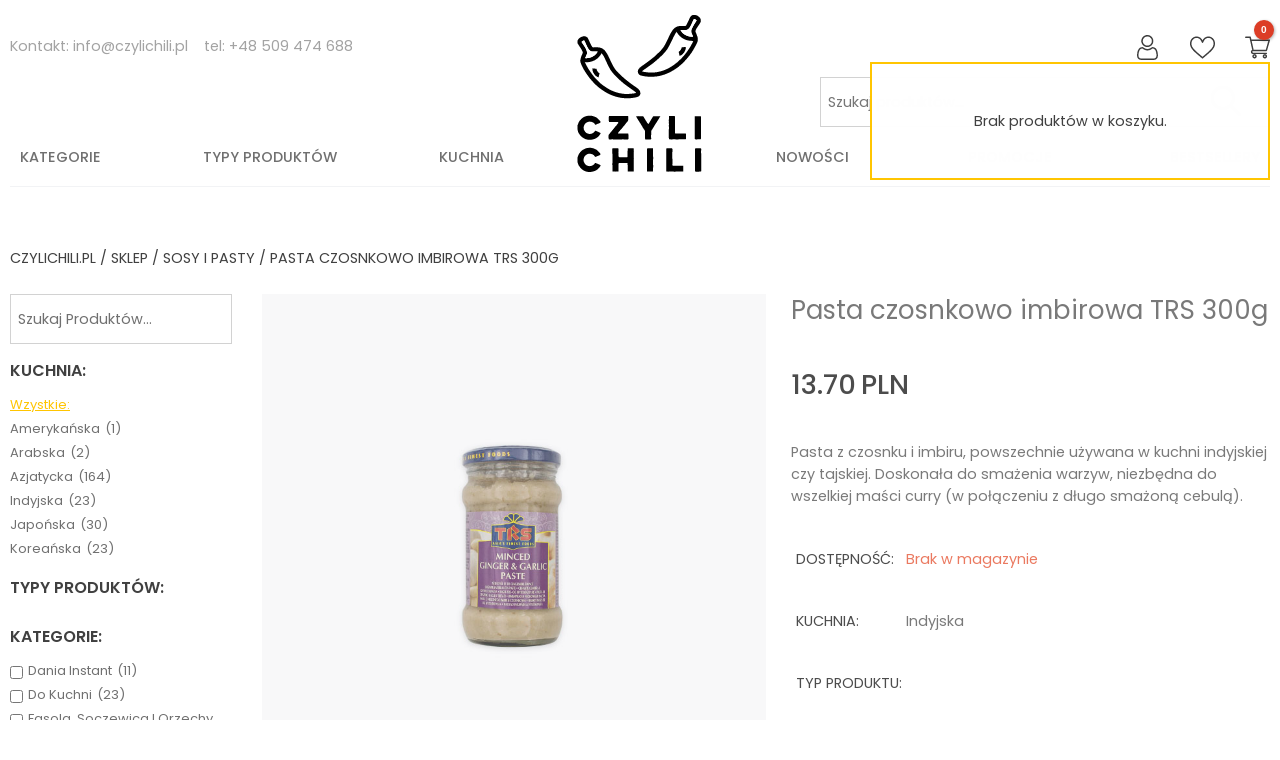

--- FILE ---
content_type: text/html; charset=UTF-8
request_url: https://czylichili.pl/sklep/sosy-i-pasty/pasta-czosnkowo-imbirowa-trs-300g/
body_size: 29071
content:
<!doctype html>
<html lang="pl-PL">
<head>
	<meta charset="UTF-8">
	<meta name="viewport" content="width=device-width, initial-scale=1">
	<link rel="profile" href="https://gmpg.org/xfn/11">
		<link rel="icon" href="/flavico_64x64.png" type="image/png" />
		
					<script>document.documentElement.className = document.documentElement.className + ' yes-js js_active js'</script>
				<title>Pasta czosnkowo imbirowa TRS 300g | Czylichili.pl</title><style id="rocket-critical-css">.screen-reader-text{border:0;clip:rect(1px,1px,1px,1px);-webkit-clip-path:inset(50%);clip-path:inset(50%);height:1px;margin:-1px;overflow:hidden;padding:0;position:absolute;width:1px;word-wrap:normal!important}.screen-reader-text{border:0;clip:rect(1px,1px,1px,1px);-webkit-clip-path:inset(50%);clip-path:inset(50%);height:1px;margin:-1px;overflow:hidden;overflow-wrap:normal!important;word-wrap:normal!important;padding:0;position:absolute!important;width:1px}@-webkit-keyframes spin{0%{transform:rotate(0deg)}to{transform:rotate(1turn)}}@keyframes spin{0%{transform:rotate(0deg)}to{transform:rotate(1turn)}}:root{--woocommerce:#a46497;--wc-green:#7ad03a;--wc-red:#a00;--wc-orange:#ffba00;--wc-blue:#2ea2cc;--wc-primary:#a46497;--wc-primary-text:white;--wc-secondary:#ebe9eb;--wc-secondary-text:#515151;--wc-highlight:#77a464;--wc-highligh-text:white;--wc-content-bg:#fff;--wc-subtext:#767676}#yith-wcwl-popup-message{font-weight:700;line-height:50px;text-align:center;background:#fff;-webkit-box-shadow:0 0 15px rgba(0,0,0,.3);-moz-box-shadow:0 0 15px rgba(0,0,0,.3);box-shadow:0 0 15px rgba(0,0,0,.3);position:fixed;top:50%;left:50%;padding:7px 40px;z-index:10000}.summary .single_add_to_wishlist.button{margin:0}.yith-wcwl-add-to-wishlist{margin-top:10px}.yith-wcwl-add-button>a i{margin-right:10px}.yith-wcwl-add-button a.add_to_wishlist{margin:0;box-shadow:none;text-shadow:none}.searchandfilter ul{display:block;margin-top:0;margin-bottom:0}.searchandfilter ul li{list-style:none;display:block;padding:10px 0;margin:0}.searchandfilter ul li li{padding:5px 0}.searchandfilter label{display:inline-block;margin:0;padding:0}.searchandfilter li[data-sf-field-input-type=checkbox] label,.searchandfilter li[data-sf-field-input-type=radio] label{padding-left:10px}.searchandfilter .sf-count{padding-left:5px;display:inline-block}.searchandfilter h4{margin:0;padding:5px 0 10px;font-size:16px}.searchandfilter ul>li>ul:not(.children){margin-left:0}html{line-height:1.15;-webkit-text-size-adjust:100%}body{margin:0}h1{font-size:2em;margin:0.67em 0}h4{font-size:1.4em;margin:0.50em 0}a{background-color:transparent}strong{font-weight:bolder}img{border-style:none}button,input{font-family:inherit;font-size:100%;line-height:1.15;margin:0}button,input{overflow:visible}button{text-transform:none}button,[type="button"],[type="submit"]{-webkit-appearance:button}button::-moz-focus-inner,[type="button"]::-moz-focus-inner,[type="submit"]::-moz-focus-inner{border-style:none;padding:0}button:-moz-focusring,[type="button"]:-moz-focusring,[type="submit"]:-moz-focusring{outline:1px dotted ButtonText}[type="checkbox"],[type="radio"]{box-sizing:border-box;padding:0}[type="number"]::-webkit-inner-spin-button,[type="number"]::-webkit-outer-spin-button{height:auto}[type="search"]{-webkit-appearance:textfield;outline-offset:-2px}[type="search"]::-webkit-search-decoration{-webkit-appearance:none}::-webkit-file-upload-button{-webkit-appearance:button;font:inherit}body,button,input{color:#404040;font-family:sans-serif;font-family:'Poppins',sans-serif;font-size:15px;font-size:.9rem;line-height:1.55}h1,h4{clear:both;font-family:'Poppins',sans-serif}p{margin-bottom:1.5em;font-family:'Poppins',sans-serif}i{font-style:italic}address{margin:0 0 1.5em}html{box-sizing:border-box}*,*:before,*:after{box-sizing:inherit}body{background:#fff}ul{margin:0 0 1.5em 3em}ul{list-style:disc}li>ul{margin-bottom:0;margin-left:1.5em}img{height:auto;max-width:100%}figure{margin:1em 0}table{margin:0 0 1.5em;width:100%}.non-active{display:none!important}.max-w-1700{max-width:1700px;margin-left:auto;margin-right:auto}.max-w-1500{max-width:1500px;margin-left:auto;margin-right:auto}.pside-10{padding-left:10px;padding-right:10px}.mside-10{margin-left:10px;margin-right:10px}.flex-c{display:flex;flex-wrap:wrap;justify-content:center}.flex-sb{display:flex;flex-wrap:wrap;justify-content:space-between}.flex-end{display:flex;flex-wrap:wrap;justify-content:flex-end}.col-09{width:90%;margin-left:auto;margin-right:auto}.col{width:100%;display:flex;justify-content:center}.col-50{width:50%;display:flex;justify-content:center}.col-40{width:40%;display:flex;justify-content:center}.col-20{width:20%;display:flex;justify-content:center}button,input[type="button"]{background-color:#ffc501;font-weight:500;color:white;border-radius:0;text-transform:uppercase;margin:0 15px 20px;height:50px;padding:.4em 2em;border:none}input[type="text"],input[type="search"],input[type="number"]{color:#707070;border-radius:0px;padding:.4em .5em;height:50px;width:100%}input[type="number"]{background:#F2F3F5;text-align:center;font-weight:500;border:none;max-width:65px}input[type="text"],input[type="search"]{border:1px solid #D2D2D2}input::-webkit-outer-spin-button,input::-webkit-inner-spin-button{-webkit-appearance:none;margin:0}input[type=number]{-moz-appearance:textfield}.woocommerce.widget_product_search,form.woocommerce-product-search{position:relative;display:flex;justify-content:center;z-index:0;margin-bottom:5px}form.woocommerce-product-search input.search-field{height:50px;border-radius:0px;width:300px}.mobile-search-wrapper,.mobile-search-wrapper form,.mobile-search-wrapper input.search-field{width:100%!important}@media (min-width:1250px){form.woocommerce-product-search input.search-field{width:450px;z-index:-2}}form.woocommerce-product-search button{position:absolute;right:0;background:transparent;border:none;height:50px;height:100%;line-height:1;top:0px;margin:0}a{color:black}a:visited{color:#211d21}#masthead{width:100%;z-index:999;position:relative;margin-bottom:20px;padding-top:5px;background-color:#fff;-webkit-box-shadow:0px 11px 32px 2px rgba(0,0,0,0.29);-moz-box-shadow:0px 11px 32px 2px rgba(0,0,0,0.29);box-shadow:0px 11px 32px 2px rgba(0,0,0,0.29)}.main-navigation-tooggle{display:table;height:100%}.main-navigation ul{display:none;list-style:none;margin:0;padding-left:0;background-color:#fff}#primary-menu>li:first-of-type{border-top:2px solid #ffc501}#primary-menu>li:last-of-type{border-bottom:2px solid #ffc501}#primary-menu ul.sub-menu{display:none;visibility:hidden;opacity:0;max-height:0}.main-navigation ul ul a{min-width:200px}.main-navigation li{position:relative}.main-navigation a{display:block;text-decoration:none}#primary-menu ul>li>a,ul#primary-menu li>a{padding:0.55em .6em;font-weight:500;letter-spacing:1px;font-size:1em;color:#707070;text-decoration:none;position:relative;border-color:#ffc501;text-transform:uppercase;border-style:solid;border-width:1px 4px 0px;height:44px}ul#primary-menu li>ul li>a{font-size:.85em}#primary-menu ul.sub-menu li a{padding-left:1.2em;line-height:2}.menu-toggle{display:flex;flex-direction:column}span.btn-bars{margin-left:5px;display:inline-block;position:relative;width:24px}span.icon-bar{width:100%;height:2px;border-radius:0;background-color:#000;position:relative;display:block;margin-top:7px}#mobile-menu-tooggle span.icon-bar:nth-of-type(2){width:60%}#mobile-menu-tooggle span.icon-bar:nth-of-type(3){width:80%}#mobile-menu-tooggle{margin-left:5px;margin-right:5px;display:table-cell;vertical-align:middle;min-width:65px}#mobile-menu-tooggle[aria-expanded="false"] span.icon-bar:nth-of-type(2){width:60%}#mobile-menu-tooggle[aria-expanded="false"] span.icon-bar:last-of-type{width:80%}#nav-wrapper-right{display:flex;justify-content:flex-end!important}#site-navigation{position:relative}#primary-menu{position:absolute;top:100%;min-width:350px;width:100%;right:0;flex-direction:column;z-index:99}.site-branding{display:flex;flex-direction:column;justify-content:center;padding-bottom:5px}#primary-menu>li>a{color:black;text-decoration:none;position:relative;padding:0.55em 1.0em;font-weight:400;font-size:1.2em;display:block;border-bottom:1px solid black}#primary-menu>li.menu-item-has-children>button.dropdown-toggle,#primary-menu li.menu-item-has-children>button.dropdown-toggle{-webkit-font-smoothing:antialiased;-moz-osx-font-smoothing:grayscale;display:flex;float:right;background-image:url(/wp-content/themes/nosignal/img/down-arrow-grey.svg);height:44px;width:44px;background-position:center;background-repeat:no-repeat;margin-left:5px;justify-content:center;position:absolute;flex-direction:column;top:0px;right:1em;border:none;background-color:transparent;background-size:55%}.nav-top-right{display:flex;flex-direction:column}.header-icon-wrapper{display:flex;flex-wrap:wrap;justify-content:space-between;margin-left:20px}#navbar-bottom{display:none}#mobile-search-tooggle{margin-left:5px;margin-right:5px;display:table-cell;vertical-align:middle;min-width:52px;padding-top:10px}@media (min-width:1024px){.desktop-main-header{position:relative}.desktop-main-header::after{position:absolute;content:'';width:100%;height:1px;bottom:0px;background-color:#F2F3F5}#masthead{margin-bottom:60px;padding-top:35px;box-shadow:none}.site-branding{margin-top:-135px}.header-icon-wrapper{margin-bottom:15px;justify-content:flex-end;margin-left:0}.header-icon{padding-left:30px;line-height:1}#masthead img.header-image-sticky{display:none}#nav-wrapper-left,#nav-wrapper-center,#nav-wrapper-right{height:50px}#desktop-navigation,#desktop-navigation-2{width:100%}#desktop-navigation>div,#desktop-navigation-2>div{display:flex;flex-direction:column;justify-content:flex-start;white-space:normal;flex-wrap:wrap;position:relative;width:100%}#desktop-menu>li>a,#desktop-menu-2>li>a{padding:.6em .7em}#desktop-menu li>a,#desktop-menu-2 li>a{color:#707070;text-decoration:none;position:relative;text-transform:uppercase}#desktop-menu ul>li>a{padding:0.55em .6em;font-weight:500;font-size:0.875em;display:block;min-width:250px;width:250px}#desktop-menu,#desktop-menu-2{display:flex;justify-content:space-between;list-style:none;margin:0;padding:0;width:100%;flex-wrap:wrap;font-weight:500}#desktop-menu li,#desktop-menu-2 li{position:relative;display:flex;text-align:left}#desktop-menu ul.sub-menu{float:left;position:absolute;z-index:99999;margin-bottom:0;margin-left:0;margin-right:0;list-style:none;padding-left:0;top:100%;left:-999em}#desktop-menu ul li{display:block;border-width:0 2px 2px;border-color:#ffc501;border-style:solid}#desktop-menu ul li:last-of-type{display:block;border-bottom:2px solid #ffc501}#desktop-menu ul.sub-menu{background-color:#fff}#desktop-menu>li>a::before,#desktop-menu-2>li>a::before{content:'';background:#ffc501;height:1px;position:absolute;bottom:-11px;width:0;left:0;z-index:1}#desktop-menu>li.menu-item-has-children>a{z-index:2}#desktop-menu>li.menu-item-has-children::after{-webkit-font-smoothing:antialiased;-moz-osx-font-smoothing:grayscale;content:"";background-image:url(/wp-content/themes/nosignal/img/down-arrow-white.svg);width:0;background-position-x:218px;background-repeat:no-repeat;justify-content:center;flex-direction:column;height:100%;background-color:#ffc501;position:absolute;left:0;background-size:8%;background-position-y:center;z-index:3}}.address-wrapper{justify-content:flex-start!important}address.contact-wrapper,address.contact-wrapper a{margin-bottom:0;color:#A3A3A3;text-decoration:none;font-style:normal}.screen-reader-text{border:0;clip:rect(1px,1px,1px,1px);clip-path:inset(50%);height:1px;margin:-1px;overflow:hidden;padding:0;position:absolute!important;width:1px;word-wrap:normal!important}.animated-fast{-webkit-animation-duration:.2s;animation-duration:.2s;-webkit-animation-fill-mode:both;animation-fill-mode:both}.animated-1-inf{-webkit-animation:linear 1s infinite;animation:linear 1s infinite;-webkit-animation-fill-mode:both;animation-fill-mode:both}.fadeInDown{-webkit-animation-name:fadeInDown;animation-name:fadeInDown}.spin{-webkit-animation-name:spin;animation-name:spin}@-webkit-keyframes fadeInDown{0%{opacity:0;-webkit-transform:translate3d(0,-30px,0);transform:translate3d(0,-30px,0)}to{opacity:1;-webkit-transform:none;transform:none}}@keyframes fadeInDown{0%{opacity:0;-webkit-transform:translate3d(0,-30px,0);transform:translate3d(0,-30px,0)}to{opacity:1;-webkit-transform:none;transform:none}}@-webkit-keyframes spin{0%{opacity:0;-webkit-transform:rotateZ(0deg);transform:rotateZ(0deg)}to{opacity:1;-webkit-transform:rotateZ(360deg);transform:rotateZ(360deg)}}@keyframes spin{0%{-webkit-transform:rotateZ(0deg);transform:rotateZ(0deg)}to{-webkit-transform:rotateZ(360deg);transform:rotateZ(360deg)}pacity:1}.site-header:after,.site-content:after{clear:both}.widget{margin:0 0 1.5em}.entry-summary{margin:1.5em 0 0}h1.entry-title{text-align:center;font-weight:400}.woocommerce-notices-wrapper{max-width:750px;margin-left:auto;margin-right:auto;text-align:center}.woocommerce-Price-amount{color:black;font-weight:500}.woocommerce-Price-currencySymbol{margin-left:5px}#site-header-cart{height:100%;z-index:10}#site-header-cart>li:first-of-type{display:table-cell;vertical-align:middle}#site-header-cart li{list-style:none}#site-header-cart a.cart-contents{display:flex;justify-content:space-between;position:relative}#site-header-cart a.cart-contents .amount{display:none}#cart-img-icon .widget{margin:0}.widget_shopping_cart{display:none}.cart-overlay .widget_shopping_cart{position:fixed;right:0;width:100%;left:0;top:0;bottom:0;background:transparent;z-index:9999;border:2px solid transparent;opacity:0;margin:0}.widget_shopping_cart_content{position:relative;display:flex;flex-direction:column;height:100%;z-index:999;opacity:0}#site-header-cart .count:after{content:attr(data-icon-label);position:absolute;font-style:normal;font-family:Arial,Sans-serif!important;top:-15px;right:-4px;font-weight:bolder;background-color:#DC3D26;box-shadow:1px 1px 3px 0px rgba(0,0,0,0.3);font-size:10px;padding-left:2px;padding-right:2px;opacity:1;line-height:20px;letter-spacing:-.5px;height:20px;min-width:20px;border-radius:99px;color:#fff;text-align:center;z-index:1}@media (min-width:1024px){.cart-overlay .widget_shopping_cart{display:none;opacity:1}#desktop-cart-overlay .widget_shopping_cart{left:auto;position:absolute;right:0;top:100%;width:400px;box-shadow:none;border:2px solid #ffc501;height:auto;background:#fff;display:none}}.woocommerce-breadcrumb{margin-bottom:25px}.woocommerce-breadcrumb,.woocommerce-breadcrumb a{text-transform:uppercase;color:#404040;text-decoration:none;text-align:center;width:100%}.product span.onsale{position:absolute;top:10px;z-index:1;right:10px;background-color:#DC3D26;color:white;font-weight:500;font-size:.8em;padding:3px 7px;border-radius:0px}.product span.itsnew.onsale{left:10px;background-color:#6bb75d;right:auto}.product .product-thumbnail-wrapper span.onsale{top:1em;right:1em}.product .product-thumbnail-wrapper span.itsnew.onsale{left:1em;right:auto}.product span.onsale::after{content:'';position:absolute;left:10px;top:22px;width:0;height:0;border-left:0px solid transparent;border-right:13px solid transparent;border-top:13px solid #DC3D26;clear:both;z-index:1}.product span.itsnew.onsale::after{content:'';position:absolute;left:42px;top:22px;width:0;height:0;border-left:13px solid transparent;border-right:0px solid transparent;border-top:13px solid #6bb75d;clear:both;z-index:1}@media (min-width:1024px){.woocommerce-breadcrumb,.woocommerce-breadcrumb a{text-align:left}}.shop-single-product-sidebar .widget{position:absolute;right:0;width:100%;left:-999em;top:130px;background:rgba(255,255,255,1);height:100%;z-index:99}.shop-single-product-sidebar ul{margin:0;padding:0}.searchandfilter>ul>li:first-of-type{padding-top:5px}.shop-single-product-sidebar ul ul{overflow-x:hidden;overflow-y:auto;max-height:300px}.shop-single-product-sidebar ul li input[type="radio"]{display:none}.shop-single-product-sidebar ul li input[type="checkbox"]{margin-right:5px;margin-top:4px}.shop-single-product-sidebar ul li.sf-field-search label:first-of-type{width:100%}.shop-single-product-sidebar ul li label{padding-left:0!important;color:#707070;text-transform:capitalize}.shop-single-product-sidebar ul li.sf-option-active label{color:#ffc501;text-decoration:underline}.shop-single-product-sidebar ul li h4{text-transform:uppercase}li.sf-field-search{padding-top:0}li.sf-field-search input[type="text"]{color:#ffc501}li.sf-field-search input[type="text"]::-webkit-input-placeholder{color:#707070}li.sf-field-search input[type="text"]:-ms-input-placeholder{color:#707070}@media (min-width:1024px){.shop-single-product-sidebar .searchandfilter>ul>li:first-of-type{padding-top:0}.shop-single-product-sidebar{padding-right:30px}.shop-single-product-sidebar .searchandfilter>ul>li li{padding:3px 0;font-size:.9em;line-height:1.4;display:flex}.shop-single-product-sidebar .searchandfilter>ul>li{padding:5px 0}.shop-single-product-sidebar section.widget{position:relative!important;left:0!important;top:0!important}}.product-summary-wrapper{overflow:hidden;margin-bottom:25px}.summary.entry-summary{display:flex;flex-direction:column;margin-left:auto;margin-right:auto;margin-top:0;justify-content:flex-start}h1.product_title{margin-top:0;line-height:1.3;text-align:left;font-size:1.8em}.single-product div.product{width:100%}.summary.entry-summary .price{font-size:1.9em;font-weight:500;margin-top:20px;margin-bottom:20px}.price .woocommerce-Price-currencySymbol{margin-left:5px}table.stock-info td:first-of-type p{color:black}table.stock-info .stock.in-stock{color:#404040}table.stock-info tbody{display:table}button.single_add_to_cart_button.button{background-color:#ffc501;font-weight:500;color:white;border-radius:0;text-transform:uppercase;margin:0 15px 20px;height:50px;padding:.4em 1.8em;border:none;min-width:150px;position:relative}button.single_add_to_cart_button.button>span{position:absolute;content:'';top:4px;bottom:4px;left:4px;right:4px;background:url(/wp-content/themes/nosignal/img/circle.svg);background-size:contain;background-position:center;background-repeat:no-repeat;margin-left:auto;margin-right:auto;width:40px;display:none}form.cart{display:flex;flex-direction:column}.quantity.buttons_added{display:flex;margin-bottom:20px;margin-top:20px;margin-left:auto;margin-right:auto}.quantity.buttons_added input.button{border:none;border-radius:0;height:50px;background:#F2F3F5;color:#707070;margin:0}.yith-wcwl-add-to-wishlist{margin-top:0}.yith-wcwl-add-button{display:flex;border-radius:0;height:50px;background-color:#F2F3F5;justify-content:center;text-align:center;margin:0;overflow:hidden;width:50px;margin-left:auto;margin-right:auto}.yith-wcwl-add-button a{text-align:center;padding:.7em .9em;vertical-align:middle;line-height:2}.yith-wcwl-icon.fa{font-size:20px;color:#404040;margin:0!important}.shop-single-product-inner .product-thumbnail-wrapper{position:relative}@media (min-width:768px){.product-thumbnail-wrapper figure{margin-top:0}.summary.entry-summary{padding-left:25px}}@media (min-width:1024px){form.cart{display:block}form.cart .quantity,form.cart button.button,form.cart .yith-wcwl-add-to-wishlist{float:left;margin-top:20px}.quantity.buttons_added{margin-left:0;margin-right:0}}.active-lg,.active-flex-lg{display:none}@media (min-width:768px){.col-09{width:auto}.col-md-30{width:33.3%;display:flex;justify-content:center}.col-md-50{width:50%;display:flex;justify-content:center}}@media (min-width:1024px){.active-lg{display:block!important}.active-flex-lg{display:flex!important}.non-active-lg{display:none}.col-lg-20{width:20%;display:flex;justify-content:center}.col-lg-40{width:40%;display:flex;justify-content:center}.col-lg-50{width:50%;display:flex;justify-content:center}.col-lg-80{width:80%;display:flex;justify-content:center}}.single-product div.product{content:"";display:table;table-layout:fixed;position:relative}.single-product div.product .woocommerce-product-gallery{position:relative}.stock.in-stock{color:#0f834d}.site-header-cart{position:relative;margin:0;padding:0;content:"";display:table;table-layout:fixed}.site-header-cart .cart-contents{text-decoration:none}.site-header-cart .widget_shopping_cart{display:none}@media screen and (min-width:48em){.site-header-cart .widget_shopping_cart{position:absolute;top:100%;width:100%;z-index:999999;left:-999em;display:block;box-shadow:0 3px 3px rgba(0,0,0,0.2)}}</style><link rel="preload" as="style" href="https://fonts.googleapis.com/css?family=Poppins%3A400%2C500%2C600&#038;subset=latin-ext&#038;display=swap" /><link rel="stylesheet" href="https://fonts.googleapis.com/css?family=Poppins%3A400%2C500%2C600&#038;subset=latin-ext&#038;display=swap" media="print" onload="this.media='all'" /><noscript><link rel="preload" href="https://fonts.googleapis.com/css?family=Poppins%3A400%2C500%2C600&#038;subset=latin-ext&#038;display=swap" data-rocket-async="style" as="style" onload="this.onload=null;this.rel='stylesheet'" /></noscript>


<meta name="description" content="Pasta z czosnku i imbiru, powszechnie używana w kuchni indyjskiej czy tajskiej. Doskonała do smażenia warzyw, niezbędna do wszelkiej maści curry (w połączeniu z&#8230;" />
<meta property="og:image" content="https://czylichili.pl/wp-content/uploads/pasta.czosnkowo.imbirowa.trs_.300g.jpg" />
<meta property="og:image:width" content="777" />
<meta property="og:image:height" content="777" />
<meta property="og:locale" content="pl_PL" />
<meta property="og:type" content="product" />
<meta property="og:title" content="Pasta czosnkowo imbirowa TRS 300g | Czylichili.pl" />
<meta property="og:description" content="Pasta z czosnku i imbiru, powszechnie używana w kuchni indyjskiej czy tajskiej. Doskonała do smażenia warzyw, niezbędna do wszelkiej maści curry (w połączeniu z długo smażoną cebulą)." />
<meta property="og:url" content="https://czylichili.pl/sklep/sosy-i-pasty/pasta-czosnkowo-imbirowa-trs-300g/" />
<meta property="og:site_name" content="Czylichili.pl" />
<meta name="twitter:card" content="summary_large_image" />
<meta name="twitter:title" content="Pasta czosnkowo imbirowa TRS 300g | Czylichili.pl" />
<meta name="twitter:description" content="Pasta z czosnku i imbiru, powszechnie używana w kuchni indyjskiej czy tajskiej. Doskonała do smażenia warzyw, niezbędna do wszelkiej maści curry (w połączeniu z długo smażoną cebulą)." />
<meta name="twitter:image" content="https://czylichili.pl/wp-content/uploads/pasta.czosnkowo.imbirowa.trs_.300g.jpg" />
<meta name="twitter:image:width" content="777" />
<meta name="twitter:image:height" content="777" />
<link rel="canonical" href="https://czylichili.pl/sklep/sosy-i-pasty/pasta-czosnkowo-imbirowa-trs-300g/" />
<meta name="google-site-verification" content="GIhnHuANooSe6DIkfe6sDjCLKrscAl1Pc-xdXg64iK4" />


<link rel='dns-prefetch' href='//hcaptcha.com' />
<link href='https://fonts.gstatic.com' crossorigin rel='preconnect' />
<link rel="alternate" type="application/rss+xml" title="Czylichili.pl &raquo; Kanał z wpisami" href="https://czylichili.pl/feed/" />
<link rel="alternate" type="application/rss+xml" title="Czylichili.pl &raquo; Kanał z komentarzami" href="https://czylichili.pl/comments/feed/" />
<style type="text/css">
img.wp-smiley,
img.emoji {
	display: inline !important;
	border: none !important;
	box-shadow: none !important;
	height: 1em !important;
	width: 1em !important;
	margin: 0 .07em !important;
	vertical-align: -0.1em !important;
	background: none !important;
	padding: 0 !important;
}
</style>
	<link rel='preload'   href='https://czylichili.pl/wp-includes/css/dist/block-library/style.min.css?ver=5.8.12' data-rocket-async="style" as="style" onload="this.onload=null;this.rel='stylesheet'" type='text/css' media='all' />
<link data-minify="1" rel='preload'   href='https://czylichili.pl/wp-content/cache/min/1/wp-content/plugins/woocommerce/packages/woocommerce-blocks/build/wc-blocks-vendors-style.css?ver=1720092373' data-rocket-async="style" as="style" onload="this.onload=null;this.rel='stylesheet'" type='text/css' media='all' />
<link data-minify="1" rel='preload'   href='https://czylichili.pl/wp-content/cache/min/1/wp-content/plugins/woocommerce/packages/woocommerce-blocks/build/wc-blocks-style.css?ver=1720092373' data-rocket-async="style" as="style" onload="this.onload=null;this.rel='stylesheet'" type='text/css' media='all' />
<link data-minify="1" rel='preload'   href='https://czylichili.pl/wp-content/cache/min/1/wp-content/plugins/yith-woocommerce-wishlist/assets/css/jquery.selectBox.css?ver=1720092373' data-rocket-async="style" as="style" onload="this.onload=null;this.rel='stylesheet'" type='text/css' media='all' />
<link data-minify="1" rel='preload'   href='https://czylichili.pl/wp-content/cache/min/1/wp-content/plugins/yith-woocommerce-wishlist/assets/css/font-awesome.css?ver=1720092373' data-rocket-async="style" as="style" onload="this.onload=null;this.rel='stylesheet'" type='text/css' media='all' />
<link data-minify="1" rel='preload'   href='https://czylichili.pl/wp-content/cache/min/1/wp-content/plugins/woocommerce/assets/css/prettyPhoto.css?ver=1720092373' data-rocket-async="style" as="style" onload="this.onload=null;this.rel='stylesheet'" type='text/css' media='all' />
<link data-minify="1" rel='preload'   href='https://czylichili.pl/wp-content/cache/min/1/wp-content/plugins/yith-woocommerce-wishlist/assets/css/style.css?ver=1720092373' data-rocket-async="style" as="style" onload="this.onload=null;this.rel='stylesheet'" type='text/css' media='all' />
<style id='woocommerce-inline-inline-css' type='text/css'>
.woocommerce form .form-row .required { visibility: visible; }
</style>
<link rel='preload'   href='https://czylichili.pl/wp-content/plugins/search-filter-pro/public/assets/css/search-filter.min.css?ver=2.5.11' data-rocket-async="style" as="style" onload="this.onload=null;this.rel='stylesheet'" type='text/css' media='all' />
<link data-minify="1" rel='preload'   href='https://czylichili.pl/wp-content/cache/min/1/wp-content/themes/nosignal/style.css?ver=1720092373' data-rocket-async="style" as="style" onload="this.onload=null;this.rel='stylesheet'" type='text/css' media='all' />
<link data-minify="1" rel='preload'   href='https://czylichili.pl/wp-content/cache/min/1/wp-content/themes/nosignal/woocommerce.css?ver=1720092373' data-rocket-async="style" as="style" onload="this.onload=null;this.rel='stylesheet'" type='text/css' media='all' />
<style id='nosignal-woocommerce-style-inline-css' type='text/css'>
@font-face {
			font-family: "star";
			src: url("https://czylichili.pl/wp-content/plugins/woocommerce/assets/fonts/star.eot");
			src: url("https://czylichili.pl/wp-content/plugins/woocommerce/assets/fonts/star.eot?#iefix") format("embedded-opentype"),
				url("https://czylichili.pl/wp-content/plugins/woocommerce/assets/fonts/star.woff") format("woff"),
				url("https://czylichili.pl/wp-content/plugins/woocommerce/assets/fonts/star.ttf") format("truetype"),
				url("https://czylichili.pl/wp-content/plugins/woocommerce/assets/fonts/star.svg#star") format("svg");
			font-weight: normal;
			font-style: normal;
		}
</style>
<link data-minify="1" rel='preload'   href='https://czylichili.pl/wp-content/cache/min/1/wp-content/plugins/woocommerce-product-stock-alert/assets/frontend/css/frontend.css?ver=1720092392' data-rocket-async="style" as="style" onload="this.onload=null;this.rel='stylesheet'" type='text/css' media='all' />
<link data-minify="1" rel='preload'   href='https://czylichili.pl/wp-content/cache/min/1/wp-content/plugins/flexible-shipping/assets/dist/css/free-shipping.css?ver=1720092373' data-rocket-async="style" as="style" onload="this.onload=null;this.rel='stylesheet'" type='text/css' media='all' />
<script type="text/javascript">
            window._nslDOMReady = function (callback) {
                if ( document.readyState === "complete" || document.readyState === "interactive" ) {
                    callback();
                } else {
                    document.addEventListener( "DOMContentLoaded", callback );
                }
            };
            </script><script type='text/javascript' src='https://czylichili.pl/wp-includes/js/jquery/jquery.min.js?ver=3.6.0' id='jquery-core-js' defer></script>
<script type='text/javascript' src='https://czylichili.pl/wp-includes/js/jquery/jquery-migrate.min.js?ver=3.3.2' id='jquery-migrate-js' defer></script>
<script type='text/javascript' id='search-filter-plugin-build-js-extra'>
/* <![CDATA[ */
var SF_LDATA = {"ajax_url":"https:\/\/czylichili.pl\/wp-admin\/admin-ajax.php","home_url":"https:\/\/czylichili.pl\/","extensions":[]};
/* ]]> */
</script>
<script type='text/javascript' src='https://czylichili.pl/wp-content/plugins/search-filter-pro/public/assets/js/search-filter-build.min.js?ver=2.5.11' id='search-filter-plugin-build-js' defer></script>
<script type='text/javascript' src='https://czylichili.pl/wp-content/plugins/search-filter-pro/public/assets/js/chosen.jquery.min.js?ver=2.5.11' id='search-filter-plugin-chosen-js' defer></script>
<link rel="https://api.w.org/" href="https://czylichili.pl/wp-json/" /><link rel="alternate" type="application/json" href="https://czylichili.pl/wp-json/wp/v2/product/61092" /><link rel="EditURI" type="application/rsd+xml" title="RSD" href="https://czylichili.pl/xmlrpc.php?rsd" />
<link rel="wlwmanifest" type="application/wlwmanifest+xml" href="https://czylichili.pl/wp-includes/wlwmanifest.xml" /> 
<link rel="alternate" type="application/json+oembed" href="https://czylichili.pl/wp-json/oembed/1.0/embed?url=https%3A%2F%2Fczylichili.pl%2Fsklep%2Fsosy-i-pasty%2Fpasta-czosnkowo-imbirowa-trs-300g%2F" />
<link rel="alternate" type="text/xml+oembed" href="https://czylichili.pl/wp-json/oembed/1.0/embed?url=https%3A%2F%2Fczylichili.pl%2Fsklep%2Fsosy-i-pasty%2Fpasta-czosnkowo-imbirowa-trs-300g%2F&#038;format=xml" />
<style>
.h-captcha{position:relative;display:block;margin-bottom:2rem;padding:0;clear:both}.h-captcha[data-size="normal"]{width:302px;height:76px}.h-captcha[data-size="compact"]{width:158px;height:138px}.h-captcha[data-size="invisible"]{display:none}.h-captcha iframe{z-index:1}.h-captcha::before{content:"";display:block;position:absolute;top:0;left:0;background:url(https://czylichili.pl/wp-content/plugins/hcaptcha-for-forms-and-more/assets/images/hcaptcha-div-logo.svg) no-repeat;border:1px solid #fff0;border-radius:4px;box-sizing:border-box}.h-captcha::after{content:"The hCaptcha loading is delayed until user interaction.";font-family:-apple-system,system-ui,BlinkMacSystemFont,"Segoe UI",Roboto,Oxygen,Ubuntu,"Helvetica Neue",Arial,sans-serif;font-size:10px;font-weight:500;position:absolute;top:0;bottom:0;left:0;right:0;box-sizing:border-box;color:#bf1722;opacity:0}.h-captcha:not(:has(iframe))::after{animation:hcap-msg-fade-in .3s ease forwards;animation-delay:2s}.h-captcha:has(iframe)::after{animation:none;opacity:0}@keyframes hcap-msg-fade-in{to{opacity:1}}.h-captcha[data-size="normal"]::before{width:302px;height:76px;background-position:93.8% 28%}.h-captcha[data-size="normal"]::after{width:302px;height:76px;display:flex;flex-wrap:wrap;align-content:center;line-height:normal;padding:0 75px 0 10px}.h-captcha[data-size="compact"]::before{width:158px;height:138px;background-position:49.9% 78.8%}.h-captcha[data-size="compact"]::after{width:158px;height:138px;text-align:center;line-height:normal;padding:24px 10px 10px 10px}.h-captcha[data-theme="light"]::before,body.is-light-theme .h-captcha[data-theme="auto"]::before,.h-captcha[data-theme="auto"]::before{background-color:#fafafa;border:1px solid #e0e0e0}.h-captcha[data-theme="dark"]::before,body.is-dark-theme .h-captcha[data-theme="auto"]::before,html.wp-dark-mode-active .h-captcha[data-theme="auto"]::before,html.drdt-dark-mode .h-captcha[data-theme="auto"]::before{background-image:url(https://czylichili.pl/wp-content/plugins/hcaptcha-for-forms-and-more/assets/images/hcaptcha-div-logo-white.svg);background-repeat:no-repeat;background-color:#333;border:1px solid #f5f5f5}@media (prefers-color-scheme:dark){.h-captcha[data-theme="auto"]::before{background-image:url(https://czylichili.pl/wp-content/plugins/hcaptcha-for-forms-and-more/assets/images/hcaptcha-div-logo-white.svg);background-repeat:no-repeat;background-color:#333;border:1px solid #f5f5f5}}.h-captcha[data-theme="custom"]::before{background-color:initial}.h-captcha[data-size="invisible"]::before,.h-captcha[data-size="invisible"]::after{display:none}.h-captcha iframe{position:relative}div[style*="z-index: 2147483647"] div[style*="border-width: 11px"][style*="position: absolute"][style*="pointer-events: none"]{border-style:none}
</style>
	<noscript><style>.woocommerce-product-gallery{ opacity: 1 !important; }</style></noscript>
	<style>
			button.alert_button_hover:hover, button.unsubscribe_button:hover {
				background: fbfbfb !important;
				color: fbfbfb !important;
				border-color: fbfbfb !important;
			}
		</style><style>
.woocommerce-form-register .h-captcha{margin-top:2rem}
</style>
<style type="text/css">div.nsl-container[data-align="left"] {
    text-align: left;
}

div.nsl-container[data-align="center"] {
    text-align: center;
}

div.nsl-container[data-align="right"] {
    text-align: right;
}


div.nsl-container div.nsl-container-buttons a[data-plugin="nsl"] {
    text-decoration: none;
    box-shadow: none;
    border: 0;
}

div.nsl-container .nsl-container-buttons {
    display: flex;
    padding: 5px 0;
}

div.nsl-container.nsl-container-block .nsl-container-buttons {
    display: inline-grid;
    grid-template-columns: minmax(145px, auto);
}

div.nsl-container-block-fullwidth .nsl-container-buttons {
    flex-flow: column;
    align-items: center;
}

div.nsl-container-block-fullwidth .nsl-container-buttons a,
div.nsl-container-block .nsl-container-buttons a {
    flex: 1 1 auto;
    display: block;
    margin: 5px 0;
    width: 100%;
}

div.nsl-container-inline {
    margin: -5px;
    text-align: left;
}

div.nsl-container-inline .nsl-container-buttons {
    justify-content: center;
    flex-wrap: wrap;
}

div.nsl-container-inline .nsl-container-buttons a {
    margin: 5px;
    display: inline-block;
}

div.nsl-container-grid .nsl-container-buttons {
    flex-flow: row;
    align-items: center;
    flex-wrap: wrap;
}

div.nsl-container-grid .nsl-container-buttons a {
    flex: 1 1 auto;
    display: block;
    margin: 5px;
    max-width: 280px;
    width: 100%;
}

@media only screen and (min-width: 650px) {
    div.nsl-container-grid .nsl-container-buttons a {
        width: auto;
    }
}

div.nsl-container .nsl-button {
    cursor: pointer;
    vertical-align: top;
    border-radius: 4px;
}

div.nsl-container .nsl-button-default {
    color: #fff;
    display: flex;
}

div.nsl-container .nsl-button-icon {
    display: inline-block;
}

div.nsl-container .nsl-button-svg-container {
    flex: 0 0 auto;
    padding: 8px;
    display: flex;
    align-items: center;
}

div.nsl-container svg {
    height: 24px;
    width: 24px;
    vertical-align: top;
}

div.nsl-container .nsl-button-default div.nsl-button-label-container {
    margin: 0 24px 0 12px;
    padding: 10px 0;
    font-family: Helvetica, Arial, sans-serif;
    font-size: 16px;
    line-height: 20px;
    letter-spacing: .25px;
    overflow: hidden;
    text-align: center;
    text-overflow: clip;
    white-space: nowrap;
    flex: 1 1 auto;
    -webkit-font-smoothing: antialiased;
    -moz-osx-font-smoothing: grayscale;
    text-transform: none;
    display: inline-block;
}

div.nsl-container .nsl-button-google[data-skin="dark"] .nsl-button-svg-container {
    margin: 1px;
    padding: 7px;
    border-radius: 3px;
    background: #fff;
}

div.nsl-container .nsl-button-google[data-skin="light"] {
    border-radius: 1px;
    box-shadow: 0 1px 5px 0 rgba(0, 0, 0, .25);
    color: RGBA(0, 0, 0, 0.54);
}

div.nsl-container .nsl-button-apple .nsl-button-svg-container {
    padding: 0 6px;
}

div.nsl-container .nsl-button-apple .nsl-button-svg-container svg {
    height: 40px;
    width: auto;
}

div.nsl-container .nsl-button-apple[data-skin="light"] {
    color: #000;
    box-shadow: 0 0 0 1px #000;
}

div.nsl-container .nsl-button-facebook[data-skin="white"] {
    color: #000;
    box-shadow: inset 0 0 0 1px #000;
}

div.nsl-container .nsl-button-facebook[data-skin="light"] {
    color: #1877F2;
    box-shadow: inset 0 0 0 1px #1877F2;
}

div.nsl-container .nsl-button-apple div.nsl-button-label-container {
    font-size: 17px;
    font-family: -apple-system, BlinkMacSystemFont, "Segoe UI", Roboto, Helvetica, Arial, sans-serif, "Apple Color Emoji", "Segoe UI Emoji", "Segoe UI Symbol";
}

div.nsl-container .nsl-button-slack div.nsl-button-label-container {
    font-size: 17px;
    font-family: -apple-system, BlinkMacSystemFont, "Segoe UI", Roboto, Helvetica, Arial, sans-serif, "Apple Color Emoji", "Segoe UI Emoji", "Segoe UI Symbol";
}

div.nsl-container .nsl-button-slack[data-skin="light"] {
    color: #000000;
    box-shadow: inset 0 0 0 1px #DDDDDD;
}

div.nsl-container .nsl-button-tiktok[data-skin="light"] {
    color: #161823;
    box-shadow: 0 0 0 1px rgba(22, 24, 35, 0.12);
}

.nsl-clear {
    clear: both;
}

.nsl-container {
    clear: both;
}

/*Button align start*/

div.nsl-container-inline[data-align="left"] .nsl-container-buttons {
    justify-content: flex-start;
}

div.nsl-container-inline[data-align="center"] .nsl-container-buttons {
    justify-content: center;
}

div.nsl-container-inline[data-align="right"] .nsl-container-buttons {
    justify-content: flex-end;
}


div.nsl-container-grid[data-align="left"] .nsl-container-buttons {
    justify-content: flex-start;
}

div.nsl-container-grid[data-align="center"] .nsl-container-buttons {
    justify-content: center;
}

div.nsl-container-grid[data-align="right"] .nsl-container-buttons {
    justify-content: flex-end;
}

div.nsl-container-grid[data-align="space-around"] .nsl-container-buttons {
    justify-content: space-around;
}

div.nsl-container-grid[data-align="space-between"] .nsl-container-buttons {
    justify-content: space-between;
}

/* Button align end*/

/* Redirect */

#nsl-redirect-overlay {
    display: flex;
    flex-direction: column;
    justify-content: center;
    align-items: center;
    position: fixed;
    z-index: 1000000;
    left: 0;
    top: 0;
    width: 100%;
    height: 100%;
    backdrop-filter: blur(1px);
    background-color: RGBA(0, 0, 0, .32);;
}

#nsl-redirect-overlay-container {
    display: flex;
    flex-direction: column;
    justify-content: center;
    align-items: center;
    background-color: white;
    padding: 30px;
    border-radius: 10px;
}

#nsl-redirect-overlay-spinner {
    content: '';
    display: block;
    margin: 20px;
    border: 9px solid RGBA(0, 0, 0, .6);
    border-top: 9px solid #fff;
    border-radius: 50%;
    box-shadow: inset 0 0 0 1px RGBA(0, 0, 0, .6), 0 0 0 1px RGBA(0, 0, 0, .6);
    width: 40px;
    height: 40px;
    animation: nsl-loader-spin 2s linear infinite;
}

@keyframes nsl-loader-spin {
    0% {
        transform: rotate(0deg)
    }
    to {
        transform: rotate(360deg)
    }
}

#nsl-redirect-overlay-title {
    font-family: -apple-system, BlinkMacSystemFont, "Segoe UI", Roboto, Oxygen-Sans, Ubuntu, Cantarell, "Helvetica Neue", sans-serif;
    font-size: 18px;
    font-weight: bold;
    color: #3C434A;
}

#nsl-redirect-overlay-text {
    font-family: -apple-system, BlinkMacSystemFont, "Segoe UI", Roboto, Oxygen-Sans, Ubuntu, Cantarell, "Helvetica Neue", sans-serif;
    text-align: center;
    font-size: 14px;
    color: #3C434A;
}

/* Redirect END*/</style>		<style type="text/css" id="wp-custom-css">
			.product.outofstock {
	opacity: 0.7
}

/* blog ar */
article .entry-meta  {
	display: none
}
.single-post main {
	max-width: 990px;
	margin: 0 auto;
}
.single-post #comments {
	display: none;
}
.single-post aside {
	display: none;
}

/* home blog loop */
.blog-posts * {
	text-decoration: none;
	list-style-type: none; 
	padding-left: 0;
	margin-left:0;
}		</style>
		<noscript><style id="rocket-lazyload-nojs-css">.rll-youtube-player, [data-lazy-src]{display:none !important;}</style></noscript><script>
/*! loadCSS rel=preload polyfill. [c]2017 Filament Group, Inc. MIT License */
(function(w){"use strict";if(!w.loadCSS){w.loadCSS=function(){}}
var rp=loadCSS.relpreload={};rp.support=(function(){var ret;try{ret=w.document.createElement("link").relList.supports("preload")}catch(e){ret=!1}
return function(){return ret}})();rp.bindMediaToggle=function(link){var finalMedia=link.media||"all";function enableStylesheet(){link.media=finalMedia}
if(link.addEventListener){link.addEventListener("load",enableStylesheet)}else if(link.attachEvent){link.attachEvent("onload",enableStylesheet)}
setTimeout(function(){link.rel="stylesheet";link.media="only x"});setTimeout(enableStylesheet,3000)};rp.poly=function(){if(rp.support()){return}
var links=w.document.getElementsByTagName("link");for(var i=0;i<links.length;i++){var link=links[i];if(link.rel==="preload"&&link.getAttribute("as")==="style"&&!link.getAttribute("data-loadcss")){link.setAttribute("data-loadcss",!0);rp.bindMediaToggle(link)}}};if(!rp.support()){rp.poly();var run=w.setInterval(rp.poly,500);if(w.addEventListener){w.addEventListener("load",function(){rp.poly();w.clearInterval(run)})}else if(w.attachEvent){w.attachEvent("onload",function(){rp.poly();w.clearInterval(run)})}}
if(typeof exports!=="undefined"){exports.loadCSS=loadCSS}
else{w.loadCSS=loadCSS}}(typeof global!=="undefined"?global:this))
</script>	
	
	<script async src="https://www.googletagmanager.com/gtag/js?id=G-0WLG15K81X"></script>
	<script>
	  window.dataLayer = window.dataLayer || [];
	  function gtag(){dataLayer.push(arguments);}
	  gtag('js', new Date());

	  gtag('config', 'G-0WLG15K81X');
	</script>
</head>

<body class="product-template-default single single-product postid-61092 theme-nosignal woocommerce woocommerce-page woocommerce-no-js woocommerce-active">
<div id="page" class="site">
	<a class="skip-link screen-reader-text" href="#content">Skip to content</a>
	<div class="cart-overlay non-active-lg">
		<div class="widget woocommerce widget_shopping_cart"><div class="widget_shopping_cart_content"></div></div>	</div>
	<header id="masthead" class="site-header">
		<div id="navbar-top" class="max-w-1700 flex-sb pside-10">
			 <div class="col-40 col-lg-50 address-wrapper">
  <div class="active-lg">
    <address class="contact-wrapper primary-color-hover">
      Kontakt: <a href="mailto:info@czylichili.pl">info@czylichili.pl</a>&nbsp;&nbsp;&nbsp;
      tel: <a href="tel:+48509474688">+48 509 474 688</a>
    </address>
  </div>
  	
<div class="main-navigation-tooggle non-active-lg">
  <div id="mobile-menu-tooggle" class="menu-toggle" aria-controls="primary-menu" aria-expanded="false">
      <span class="btn-bars">
        <span class="icon-bar"></span>
        <span class="icon-bar"></span>
        <span class="icon-bar"></span>
      </span>
  </div>
    <div id="mobile-search-tooggle">
      <img alt="Czylichili search" src="data:image/svg+xml,%3Csvg%20xmlns='http://www.w3.org/2000/svg'%20viewBox='0%200%2030%2030'%3E%3C/svg%3E" title="Czylichili search" height="30px" width="30px" data-lazy-src="/wp-content/themes/nosignal/img/search.svg"><noscript><img alt="Czylichili search" src="/wp-content/themes/nosignal/img/search.svg" title="Czylichili search" height="30px" width="30px"></noscript>
    </div>
</div>
</div>
<div class="col-20 non-active-lg mobile-logo-wrapper">
  <a class="site-branding" href="https://czylichili.pl" title="Czylichili" rel="home">
    <img class="header-image" alt="Czylichili Logo" src="data:image/svg+xml,%3Csvg%20xmlns='http://www.w3.org/2000/svg'%20viewBox='0%200%2045%200'%3E%3C/svg%3E" title="Czylichili" width="45px" data-lazy-src="/wp-content/themes/nosignal/img/czylichili-logo.svg"><noscript><img class="header-image" alt="Czylichili Logo" src="/wp-content/themes/nosignal/img/czylichili-logo.svg" title="Czylichili" width="45px"></noscript>
  </a>
</div>
<div class="col-40 col-lg-50 nav-top-right">
  <div class="header-icon-wrapper">
    <div class="header-icon">
      <a href="/moje-konto/">
        <img alt="Czylichili login" src="data:image/svg+xml,%3Csvg%20xmlns='http://www.w3.org/2000/svg'%20viewBox='0%200%2025%2025'%3E%3C/svg%3E" title="Czylichili login" height="25px" width="25px" data-lazy-src="/wp-content/themes/nosignal/img/login.svg"><noscript><img alt="Czylichili login" src="/wp-content/themes/nosignal/img/login.svg" title="Czylichili login" height="25px" width="25px"></noscript>
      </a>
    </div>
    <div class="header-icon">
      <a href="/wishlist/">
        <img alt="Czylichili whishist" src="data:image/svg+xml,%3Csvg%20xmlns='http://www.w3.org/2000/svg'%20viewBox='0%200%2025%2025'%3E%3C/svg%3E" title="Czylichili whishist" height="25px" width="25px" data-lazy-src="/wp-content/themes/nosignal/img/heart.svg"><noscript><img alt="Czylichili whishist" src="/wp-content/themes/nosignal/img/heart.svg" title="Czylichili whishist" height="25px" width="25px"></noscript>
      </a>
    </div>
    <div class="header-icon">
      
		<ul id="site-header-cart" class="site-header-cart">
			<li class="">
				
		<a class="cart-contents" href="https://czylichili.pl/koszyk/" title="Zobacz Koszyk">
						<span class="amount">0.00PLN</span>
			<span class="count" data-icon-label="0"></span>
			<span id="cart-img-icon">
				                <div id="custom_html-2" class="widget_text widget widget_custom_html"><div class="textwidget custom-html-widget"><img alt="Czylichili cart" src="data:image/svg+xml,%3Csvg%20xmlns='http://www.w3.org/2000/svg'%20viewBox='0%200%2025%2025'%3E%3C/svg%3E" title="Czylichili cart" height="25px" width="25px" data-lazy-src="/wp-content/themes/nosignal/img/cart.svg"><noscript><img alt="Czylichili cart" src="/wp-content/themes/nosignal/img/cart.svg" title="Czylichili cart" height="25px" width="25px"></noscript></div></div>          			</span>
		</a>
					</li>
			<li id="desktop-cart-overlay">

					<div class="widget woocommerce widget_shopping_cart"><div class="widget_shopping_cart_content"></div></div>
			</li>
		</ul>
		
    </div>
  </div>
  <div class="header-search-wrapper flex-end active-flex-lg">
            <div id="woocommerce_product_search-2" class="widget woocommerce widget_product_search"><form role="search" method="get" class="woocommerce-product-search" action="https://czylichili.pl/">
	<label class="screen-reader-text" for="woocommerce-product-search-field-0">Szukaj:</label>
	<input type="search" id="woocommerce-product-search-field-0" class="search-field" placeholder="Szukaj produktów&hellip;" value="" name="s" />
	<button type="submit" value="Szukaj">
    <img alt="Czylichili search" src="data:image/svg+xml,%3Csvg%20xmlns='http://www.w3.org/2000/svg'%20viewBox='0%200%2030%2030'%3E%3C/svg%3E" title="Czylichili search" height="30px" width="30px" data-lazy-src="/wp-content/themes/nosignal/img/search.svg"><noscript><img alt="Czylichili search" src="/wp-content/themes/nosignal/img/search.svg" title="Czylichili search" height="30px" width="30px"></noscript>
  </button>
	<input type="hidden" name="post_type" value="product" />
</form>
</div>      </div>

</div>
		</div>

		<div id="navbar-primary" class="max-w-1700">
			<div class="desktop-main-header flex-c mside-10 non-active active-flex-lg">
			    <div id="nav-wrapper-left" class="col-50 col-md-30 col-lg-40">
						
  	<nav id="desktop-navigation" class="non-active active-flex-lg">
  <div class="menu-desktop-left-container"><ul id="desktop-menu" class="menu"><li id="menu-item-48326" class="menu-item menu-item-type-post_type menu-item-object-page menu-item-has-children menu-item-48326"><a href="https://czylichili.pl/kategorie/">Kategorie</a>
<ul class="sub-menu">
	<li id="menu-item-52208" class="menu-item menu-item-type-taxonomy menu-item-object-product_cat menu-item-52208"><a href="https://czylichili.pl/c/dania-instant/">dania instant</a></li>
	<li id="menu-item-52209" class="menu-item menu-item-type-taxonomy menu-item-object-product_cat menu-item-52209"><a href="https://czylichili.pl/c/do-kuchni/">do kuchni</a></li>
	<li id="menu-item-52210" class="menu-item menu-item-type-taxonomy menu-item-object-product_cat menu-item-52210"><a href="https://czylichili.pl/c/fasola-soczewica-i-orzechy/">fasola, soczewica i orzechy</a></li>
	<li id="menu-item-52211" class="menu-item menu-item-type-taxonomy menu-item-object-product_cat menu-item-52211"><a href="https://czylichili.pl/c/kawa-herbata-i-napoje/">kawa, herbata i napoje</a></li>
	<li id="menu-item-52212" class="menu-item menu-item-type-taxonomy menu-item-object-product_cat menu-item-52212"><a href="https://czylichili.pl/c/maka-i-papier-ryzowy/">mąka i papier ryżowy</a></li>
	<li id="menu-item-52213" class="menu-item menu-item-type-taxonomy menu-item-object-product_cat menu-item-52213"><a href="https://czylichili.pl/c/mleko-i-cukier/">mleko i cukier</a></li>
	<li id="menu-item-52214" class="menu-item menu-item-type-taxonomy menu-item-object-product_cat menu-item-52214"><a href="https://czylichili.pl/c/octy-i-oleje/">octy i oleje</a></li>
	<li id="menu-item-52215" class="menu-item menu-item-type-taxonomy menu-item-object-product_cat menu-item-52215"><a href="https://czylichili.pl/c/produkty-mrozone/">produkty mrożone</a></li>
	<li id="menu-item-52216" class="menu-item menu-item-type-taxonomy menu-item-object-product_cat menu-item-52216"><a href="https://czylichili.pl/c/przyprawy-i-dodatki/">przyprawy i dodatki</a></li>
	<li id="menu-item-52217" class="menu-item menu-item-type-taxonomy menu-item-object-product_cat menu-item-52217"><a href="https://czylichili.pl/c/ryz-i-makarony/">ryż i makarony</a></li>
	<li id="menu-item-52218" class="menu-item menu-item-type-taxonomy menu-item-object-product_cat current-product-ancestor current-menu-parent current-product-parent menu-item-52218"><a href="https://czylichili.pl/c/sosy-i-pasty/">sosy i pasty</a></li>
	<li id="menu-item-52219" class="menu-item menu-item-type-taxonomy menu-item-object-product_cat menu-item-52219"><a href="https://czylichili.pl/c/sushi/">sushi</a></li>
	<li id="menu-item-52220" class="menu-item menu-item-type-taxonomy menu-item-object-product_cat menu-item-52220"><a href="https://czylichili.pl/c/slodycze-i-przekaski/">słodycze i przekąski</a></li>
	<li id="menu-item-52221" class="menu-item menu-item-type-taxonomy menu-item-object-product_cat menu-item-52221"><a href="https://czylichili.pl/c/warzywa-grzyby-i-owoce/">warzywa, grzyby i owoce</a></li>
</ul>
</li>
<li id="menu-item-52145" class="menu-item menu-item-type-custom menu-item-object-custom menu-item-has-children menu-item-52145"><a href="#">Typy produktów</a>
<ul class="sub-menu">
	<li id="menu-item-48335" class="menu-item menu-item-type-post_type menu-item-object-page menu-item-48335"><a href="https://czylichili.pl/typ-produktu/bez-konserwantow/">Bez konserwantów</a></li>
	<li id="menu-item-48336" class="menu-item menu-item-type-post_type menu-item-object-page menu-item-48336"><a href="https://czylichili.pl/typ-produktu/gluten-free/">Gluten free</a></li>
	<li id="menu-item-48337" class="menu-item menu-item-type-post_type menu-item-object-page menu-item-48337"><a href="https://czylichili.pl/typ-produktu/superfood/">Superfood</a></li>
	<li id="menu-item-48338" class="menu-item menu-item-type-post_type menu-item-object-page menu-item-48338"><a href="https://czylichili.pl/typ-produktu/vege/">Vege</a></li>
</ul>
</li>
<li id="menu-item-52144" class="menu-item menu-item-type-custom menu-item-object-custom menu-item-has-children menu-item-52144"><a href="#">Kuchnia</a>
<ul class="sub-menu">
	<li id="menu-item-48328" class="menu-item menu-item-type-post_type menu-item-object-page menu-item-48328"><a href="https://czylichili.pl/kuchnia/meksykanska/">Meksykańska</a></li>
	<li id="menu-item-48329" class="menu-item menu-item-type-post_type menu-item-object-page menu-item-48329"><a href="https://czylichili.pl/kuchnia/amerykanska/">Amerykańska</a></li>
	<li id="menu-item-48330" class="menu-item menu-item-type-post_type menu-item-object-page menu-item-48330"><a href="https://czylichili.pl/kuchnia/koreanska/">Koreańska</a></li>
	<li id="menu-item-48331" class="menu-item menu-item-type-post_type menu-item-object-page menu-item-48331"><a href="https://czylichili.pl/kuchnia/japonska/">Japońska</a></li>
	<li id="menu-item-48332" class="menu-item menu-item-type-post_type menu-item-object-page menu-item-48332"><a href="https://czylichili.pl/kuchnia/indyjska/">Indyjska</a></li>
	<li id="menu-item-48333" class="menu-item menu-item-type-post_type menu-item-object-page menu-item-48333"><a href="https://czylichili.pl/kuchnia/azjatycka/">Azjatycka</a></li>
</ul>
</li>
</ul></div></nav>
					</div>
					<div id="nav-wrapper-center" class="col-md-30 col-lg-20">
						
		<a class="site-branding" href="https://czylichili.pl" title="Czylichili" rel="home">
			<img class="header-image" alt="Czylichili Logo" src="data:image/svg+xml,%3Csvg%20xmlns='http://www.w3.org/2000/svg'%20viewBox='0%200%20130%20130'%3E%3C/svg%3E" title="Czylichili" height="130px" width="130px" data-lazy-src="/wp-content/themes/nosignal/img/czylichili-logo.svg"><noscript><img class="header-image" alt="Czylichili Logo" src="/wp-content/themes/nosignal/img/czylichili-logo.svg" title="Czylichili" height="130px" width="130px"></noscript>
			<img class="header-image-sticky animated-fast fadeInDown" alt="Czylichili Logo" src="data:image/svg+xml,%3Csvg%20xmlns='http://www.w3.org/2000/svg'%20viewBox='0%200%2080%2080'%3E%3C/svg%3E" title="Czylichili" height="80px" width="80px" data-lazy-src="/wp-content/themes/nosignal/img/czylichili-papryczki.svg"><noscript><img class="header-image-sticky animated-fast fadeInDown" alt="Czylichili Logo" src="/wp-content/themes/nosignal/img/czylichili-papryczki.svg" title="Czylichili" height="80px" width="80px"></noscript>
		</a>
					</div>
					<div id="nav-wrapper-right" class="col-50 col-md-30 col-lg-40">
						
	<nav id="desktop-navigation-2" class="non-active active-flex-lg primary-color-hover">
  <div class="menu-desktop-right-container"><ul id="desktop-menu-2" class="menu"><li id="menu-item-48340" class="menu-item menu-item-type-post_type menu-item-object-page menu-item-48340"><a href="https://czylichili.pl/sklep/nowosci/">Nowości</a></li>
<li id="menu-item-48341" class="menu-item menu-item-type-post_type menu-item-object-page menu-item-48341"><a href="https://czylichili.pl/sklep/promocje/">Promocje</a></li>
<li id="menu-item-48339" class="menu-item menu-item-type-post_type menu-item-object-page menu-item-48339"><a href="https://czylichili.pl/sklep/bestsellery/">Bestsellery</a></li>
</ul></div></nav>
					</div>
			</div>
			<nav id="site-navigation" class="main-navigation non-active-lg">
				<div class="menu-main-mobile-container"><ul id="primary-menu" class="menu"><li id="menu-item-48325" class="menu-item menu-item-type-post_type menu-item-object-page menu-item-has-children menu-item-48325"><a href="https://czylichili.pl/kategorie/">Kategorie</a>
<ul class="sub-menu">
	<li id="menu-item-52222" class="menu-item menu-item-type-taxonomy menu-item-object-product_cat menu-item-52222"><a href="https://czylichili.pl/c/dania-instant/">dania instant</a></li>
	<li id="menu-item-52224" class="menu-item menu-item-type-taxonomy menu-item-object-product_cat menu-item-52224"><a href="https://czylichili.pl/c/fasola-soczewica-i-orzechy/">fasola, soczewica i orzechy</a></li>
	<li id="menu-item-52223" class="menu-item menu-item-type-taxonomy menu-item-object-product_cat menu-item-52223"><a href="https://czylichili.pl/c/do-kuchni/">do kuchni</a></li>
	<li id="menu-item-52225" class="menu-item menu-item-type-taxonomy menu-item-object-product_cat menu-item-52225"><a href="https://czylichili.pl/c/kawa-herbata-i-napoje/">kawa, herbata i napoje</a></li>
	<li id="menu-item-52226" class="menu-item menu-item-type-taxonomy menu-item-object-product_cat menu-item-52226"><a href="https://czylichili.pl/c/maka-i-papier-ryzowy/">mąka i papier ryżowy</a></li>
	<li id="menu-item-52227" class="menu-item menu-item-type-taxonomy menu-item-object-product_cat menu-item-52227"><a href="https://czylichili.pl/c/mleko-i-cukier/">mleko i cukier</a></li>
	<li id="menu-item-52228" class="menu-item menu-item-type-taxonomy menu-item-object-product_cat menu-item-52228"><a href="https://czylichili.pl/c/octy-i-oleje/">octy i oleje</a></li>
	<li id="menu-item-52229" class="menu-item menu-item-type-taxonomy menu-item-object-product_cat menu-item-52229"><a href="https://czylichili.pl/c/produkty-mrozone/">produkty mrożone</a></li>
	<li id="menu-item-52230" class="menu-item menu-item-type-taxonomy menu-item-object-product_cat menu-item-52230"><a href="https://czylichili.pl/c/przyprawy-i-dodatki/">przyprawy i dodatki</a></li>
	<li id="menu-item-52231" class="menu-item menu-item-type-taxonomy menu-item-object-product_cat menu-item-52231"><a href="https://czylichili.pl/c/ryz-i-makarony/">ryż i makarony</a></li>
	<li id="menu-item-52232" class="menu-item menu-item-type-taxonomy menu-item-object-product_cat current-product-ancestor current-menu-parent current-product-parent menu-item-52232"><a href="https://czylichili.pl/c/sosy-i-pasty/">sosy i pasty</a></li>
	<li id="menu-item-52233" class="menu-item menu-item-type-taxonomy menu-item-object-product_cat menu-item-52233"><a href="https://czylichili.pl/c/sushi/">sushi</a></li>
	<li id="menu-item-52234" class="menu-item menu-item-type-taxonomy menu-item-object-product_cat menu-item-52234"><a href="https://czylichili.pl/c/slodycze-i-przekaski/">słodycze i przekąski</a></li>
	<li id="menu-item-52235" class="menu-item menu-item-type-taxonomy menu-item-object-product_cat menu-item-52235"><a href="https://czylichili.pl/c/warzywa-grzyby-i-owoce/">warzywa, grzyby i owoce</a></li>
</ul>
</li>
<li id="menu-item-52146" class="menu-item menu-item-type-custom menu-item-object-custom menu-item-has-children menu-item-52146"><a href="#">Kuchnia</a>
<ul class="sub-menu">
	<li id="menu-item-48308" class="menu-item menu-item-type-post_type menu-item-object-page menu-item-48308"><a href="https://czylichili.pl/kuchnia/amerykanska/">Amerykańska</a></li>
	<li id="menu-item-48309" class="menu-item menu-item-type-post_type menu-item-object-page menu-item-48309"><a href="https://czylichili.pl/kuchnia/azjatycka/">Azjatycka</a></li>
	<li id="menu-item-48310" class="menu-item menu-item-type-post_type menu-item-object-page menu-item-48310"><a href="https://czylichili.pl/kuchnia/indyjska/">Indyjska</a></li>
	<li id="menu-item-48311" class="menu-item menu-item-type-post_type menu-item-object-page menu-item-48311"><a href="https://czylichili.pl/kuchnia/japonska/">Japońska</a></li>
	<li id="menu-item-48312" class="menu-item menu-item-type-post_type menu-item-object-page menu-item-48312"><a href="https://czylichili.pl/kuchnia/koreanska/">Koreańska</a></li>
	<li id="menu-item-48313" class="menu-item menu-item-type-post_type menu-item-object-page menu-item-48313"><a href="https://czylichili.pl/kuchnia/meksykanska/">Meksykańska</a></li>
</ul>
</li>
<li id="menu-item-52147" class="menu-item menu-item-type-custom menu-item-object-custom menu-item-has-children menu-item-52147"><a href="#">Typy produktów</a>
<ul class="sub-menu">
	<li id="menu-item-48315" class="menu-item menu-item-type-post_type menu-item-object-page menu-item-48315"><a href="https://czylichili.pl/typ-produktu/bez-konserwantow/">Bez konserwantów</a></li>
	<li id="menu-item-48316" class="menu-item menu-item-type-post_type menu-item-object-page menu-item-48316"><a href="https://czylichili.pl/typ-produktu/gluten-free/">Gluten free</a></li>
	<li id="menu-item-48317" class="menu-item menu-item-type-post_type menu-item-object-page menu-item-48317"><a href="https://czylichili.pl/typ-produktu/superfood/">Superfood</a></li>
	<li id="menu-item-48318" class="menu-item menu-item-type-post_type menu-item-object-page menu-item-48318"><a href="https://czylichili.pl/typ-produktu/vege/">Vege</a></li>
</ul>
</li>
<li id="menu-item-48321" class="menu-item menu-item-type-post_type menu-item-object-page menu-item-48321"><a href="https://czylichili.pl/sklep/nowosci/">Nowości</a></li>
<li id="menu-item-48319" class="menu-item menu-item-type-post_type menu-item-object-page menu-item-48319"><a href="https://czylichili.pl/sklep/promocje/">Promocje</a></li>
<li id="menu-item-48320" class="menu-item menu-item-type-post_type menu-item-object-page menu-item-48320"><a href="https://czylichili.pl/sklep/bestsellery/">Bestsellery</a></li>
</ul></div>			</nav>
		</div>
			<div id="navbar-bottom" class="max-w-1700 flex-sb pside-10">
			 	<div class="mobile-search-wrapper non-active-lg">
        <div id="woocommerce_product_search-4" class="widget woocommerce widget_product_search"><form role="search" method="get" class="woocommerce-product-search" action="https://czylichili.pl/">
	<label class="screen-reader-text" for="woocommerce-product-search-field-1">Szukaj:</label>
	<input type="search" id="woocommerce-product-search-field-1" class="search-field" placeholder="Szukaj produktów&hellip;" value="" name="s" />
	<button type="submit" value="Szukaj">
    <img alt="Czylichili search" src="data:image/svg+xml,%3Csvg%20xmlns='http://www.w3.org/2000/svg'%20viewBox='0%200%2030%2030'%3E%3C/svg%3E" title="Czylichili search" height="30px" width="30px" data-lazy-src="/wp-content/themes/nosignal/img/search.svg"><noscript><img alt="Czylichili search" src="/wp-content/themes/nosignal/img/search.svg" title="Czylichili search" height="30px" width="30px"></noscript>
  </button>
	<input type="hidden" name="post_type" value="product" />
</form>
</div>  </div>
			</div>
	</header>

	<div id="content" class="site-content">
 <div class="max-w-1500 pside-10 shop-single-product">
			<div id="primary" class="content-area">
			<main id="main" class="site-main" role="main">
			<nav class="woocommerce-breadcrumb"><a href="https://czylichili.pl">czylichili.pl</a>&nbsp;&#47;&nbsp;<a href="https://czylichili.pl/sklep/">Sklep</a>&nbsp;&#47;&nbsp;<a href="https://czylichili.pl/c/sosy-i-pasty/">sosy i pasty</a>&nbsp;&#47;&nbsp;Pasta czosnkowo imbirowa TRS 300g</nav><div class="woocommerce-notices-wrapper"></div>  <div class="shop-single-product-wrapper flex-sb">
    <div class="shop-single-product-sidebar col col-lg-20 active-flex-lg">

              <section id="search_filter_register_widget-4" class="widget widget_search_filter_register_widget"><form data-sf-form-id='48354' data-is-rtl='0' data-maintain-state='' data-results-url='https://czylichili.pl/sklep/' data-ajax-url='https://czylichili.pl/sklep/?sf_data=all' data-ajax-form-url='https://czylichili.pl/?sfid=48354&amp;sf_action=get_data&amp;sf_data=form' data-display-result-method='custom_woocommerce_store' data-use-history-api='1' data-template-loaded='0' data-taxonomy-archives='1' data-lang-code='pl' data-ajax='1' data-ajax-data-type='html' data-ajax-links-selector='.pagination a' data-ajax-target='.shop-list-inner' data-ajax-pagination-type='infinite_scroll' data-show-scroll-loader='1' data-infinite-scroll-trigger='-700' data-infinite-scroll-result-class='li.product' data-update-ajax-url='1' data-only-results-ajax='1' data-scroll-to-pos='0' data-init-paged='1' data-auto-update='1' data-auto-count='1' data-auto-count-refresh-mode='1' action='https://czylichili.pl/sklep/' method='post' class='searchandfilter' id='search-filter-form-48354' autocomplete='off' data-instance-count='1'><ul><li class="sf-field-search" data-sf-field-name="search" data-sf-field-type="search" data-sf-field-input-type="">		<label><input placeholder="Szukaj Produktów..." name="_sf_search[]" class="sf-input-text" type="text" value="" title=""></label>		</li><li class="sf-field-taxonomy-pa_kuchnia" data-sf-field-name="_sft_pa_kuchnia" data-sf-field-type="taxonomy" data-sf-field-input-type="radio" data-sf-term-rewrite='["https:\/\/czylichili.pl\/kuchnia\/[0]\/"]'><h4>Kuchnia:</h4>		<ul class="">
			
			<li class="sf-level-0 sf-item-0 sf-option-active" data-sf-count="0" data-sf-depth="0"><input  class="sf-input-radio" type="radio" value="" name="_sft_pa_kuchnia[]" checked="checked" id="sf-input-677db4820acf3404952bb962c998c621"><label class="sf-label-radio" for="sf-input-677db4820acf3404952bb962c998c621">Wzystkie:</label></li><li class="sf-level-0 sf-item-180" data-sf-count="1" data-sf-depth="0"><input  class="sf-input-radio" type="radio" value="amerykanska" name="_sft_pa_kuchnia[]" id="sf-input-7ee9bb2d75a2a7ae1346ee793bc2a359"><label class="sf-label-radio" for="sf-input-7ee9bb2d75a2a7ae1346ee793bc2a359">amerykańska<span class="sf-count">(1)</span></label></li><li class="sf-level-0 sf-item-184" data-sf-count="2" data-sf-depth="0"><input  class="sf-input-radio" type="radio" value="arabska" name="_sft_pa_kuchnia[]" id="sf-input-30dd7e717d2cdccc3156cdcc66ab0e49"><label class="sf-label-radio" for="sf-input-30dd7e717d2cdccc3156cdcc66ab0e49">arabska<span class="sf-count">(2)</span></label></li><li class="sf-level-0 sf-item-176" data-sf-count="164" data-sf-depth="0"><input  class="sf-input-radio" type="radio" value="azjatycka" name="_sft_pa_kuchnia[]" id="sf-input-36625ee2d83dbd717bca1790368ce56c"><label class="sf-label-radio" for="sf-input-36625ee2d83dbd717bca1790368ce56c">azjatycka<span class="sf-count">(164)</span></label></li><li class="sf-level-0 sf-item-177" data-sf-count="23" data-sf-depth="0"><input  class="sf-input-radio" type="radio" value="indyjska" name="_sft_pa_kuchnia[]" id="sf-input-fcc7349aeea18ec74592476c75d71ea8"><label class="sf-label-radio" for="sf-input-fcc7349aeea18ec74592476c75d71ea8">indyjska<span class="sf-count">(23)</span></label></li><li class="sf-level-0 sf-item-178" data-sf-count="30" data-sf-depth="0"><input  class="sf-input-radio" type="radio" value="japonska" name="_sft_pa_kuchnia[]" id="sf-input-addd130cfedd0901f012bc84138dd718"><label class="sf-label-radio" for="sf-input-addd130cfedd0901f012bc84138dd718">japońska<span class="sf-count">(30)</span></label></li><li class="sf-level-0 sf-item-179" data-sf-count="23" data-sf-depth="0"><input  class="sf-input-radio" type="radio" value="koreanska" name="_sft_pa_kuchnia[]" id="sf-input-29cf728419fdd3e28e89fae0eb8c88d7"><label class="sf-label-radio" for="sf-input-29cf728419fdd3e28e89fae0eb8c88d7">koreańska<span class="sf-count">(23)</span></label></li>		</ul>
		</li><li class="sf-field-taxonomy-pa_typ-produktu" data-sf-field-name="_sft_pa_typ-produktu" data-sf-field-type="taxonomy" data-sf-field-input-type="checkbox" data-sf-term-rewrite='[]'><h4>Typy produktów:</h4>		<ul data-operator="and" class="">
			
					</ul>
		</li><li class="sf-field-taxonomy-product_cat" data-sf-field-name="_sft_product_cat" data-sf-field-type="taxonomy" data-sf-field-input-type="checkbox" data-sf-term-rewrite='["https:\/\/czylichili.pl\/c\/[0]\/"]'><h4>Kategorie:</h4>		<ul data-operator="and" class="">
			
			<li class="sf-level-0 sf-item-238" data-sf-count="11" data-sf-depth="0"><input  class="sf-input-checkbox" type="checkbox" value="dania-instant" name="_sft_product_cat[]" id="sf-input-f50f57ace59953901d6ed238811e3fbe"><label class="sf-label-checkbox" for="sf-input-f50f57ace59953901d6ed238811e3fbe">dania instant<span class="sf-count">(11)</span></label></li><li class="sf-level-0 sf-item-139" data-sf-count="23" data-sf-depth="0"><input  class="sf-input-checkbox" type="checkbox" value="do-kuchni" name="_sft_product_cat[]" id="sf-input-5b6b26164859fe7f04014c12a00bd600"><label class="sf-label-checkbox" for="sf-input-5b6b26164859fe7f04014c12a00bd600">do kuchni<span class="sf-count">(23)</span></label></li><li class="sf-level-0 sf-item-144" data-sf-count="3" data-sf-depth="0"><input  class="sf-input-checkbox" type="checkbox" value="fasola-soczewica-i-orzechy" name="_sft_product_cat[]" id="sf-input-b09281deefd33ac7b13895da3560afca"><label class="sf-label-checkbox" for="sf-input-b09281deefd33ac7b13895da3560afca">fasola, soczewica i orzechy<span class="sf-count">(3)</span></label></li><li class="sf-level-0 sf-item-140" data-sf-count="10" data-sf-depth="0"><input  class="sf-input-checkbox" type="checkbox" value="kawa-herbata-i-napoje" name="_sft_product_cat[]" id="sf-input-eb8f409132ef41c6645aea0045013175"><label class="sf-label-checkbox" for="sf-input-eb8f409132ef41c6645aea0045013175">kawa, herbata i napoje<span class="sf-count">(10)</span></label></li><li class="sf-level-0 sf-item-142" data-sf-count="10" data-sf-depth="0"><input  class="sf-input-checkbox" type="checkbox" value="maka-i-papier-ryzowy" name="_sft_product_cat[]" id="sf-input-6a0588392390487ea6c505f2920d0230"><label class="sf-label-checkbox" for="sf-input-6a0588392390487ea6c505f2920d0230">mąka i papier ryżowy<span class="sf-count">(10)</span></label></li><li class="sf-level-0 sf-item-134" data-sf-count="6" data-sf-depth="0"><input  class="sf-input-checkbox" type="checkbox" value="mleko-i-cukier" name="_sft_product_cat[]" id="sf-input-d704ea094dcfffbfa1eecdd593ed0770"><label class="sf-label-checkbox" for="sf-input-d704ea094dcfffbfa1eecdd593ed0770">mleko i cukier<span class="sf-count">(6)</span></label></li><li class="sf-level-0 sf-item-143" data-sf-count="5" data-sf-depth="0"><input  class="sf-input-checkbox" type="checkbox" value="octy-i-oleje" name="_sft_product_cat[]" id="sf-input-1d027bf83a617a32ca463bad24bb3ef1"><label class="sf-label-checkbox" for="sf-input-1d027bf83a617a32ca463bad24bb3ef1">octy i oleje<span class="sf-count">(5)</span></label></li><li class="sf-level-0 sf-item-236" data-sf-count="2" data-sf-depth="0"><input  class="sf-input-checkbox" type="checkbox" value="produkty-mrozone" name="_sft_product_cat[]" id="sf-input-e71c370da6f69ef713068a813c5f1f1b"><label class="sf-label-checkbox" for="sf-input-e71c370da6f69ef713068a813c5f1f1b">produkty mrożone<span class="sf-count">(2)</span></label></li><li class="sf-level-0 sf-item-136" data-sf-count="50" data-sf-depth="0"><input  class="sf-input-checkbox" type="checkbox" value="przyprawy-i-dodatki" name="_sft_product_cat[]" id="sf-input-351378922450275480fc32580510a442"><label class="sf-label-checkbox" for="sf-input-351378922450275480fc32580510a442">przyprawy i dodatki<span class="sf-count">(50)</span></label></li><li class="sf-level-0 sf-item-137" data-sf-count="20" data-sf-depth="0"><input  class="sf-input-checkbox" type="checkbox" value="ryz-i-makarony" name="_sft_product_cat[]" id="sf-input-b0760121b29fead54fb27bbf071ffb55"><label class="sf-label-checkbox" for="sf-input-b0760121b29fead54fb27bbf071ffb55">ryż i makarony<span class="sf-count">(20)</span></label></li><li class="sf-level-0 sf-item-133" data-sf-count="81" data-sf-depth="0"><input  class="sf-input-checkbox" type="checkbox" value="sosy-i-pasty" name="_sft_product_cat[]" id="sf-input-7b0793d0b1bf915abbeeca5b3fd47dad"><label class="sf-label-checkbox" for="sf-input-7b0793d0b1bf915abbeeca5b3fd47dad">sosy i pasty<span class="sf-count">(81)</span></label></li><li class="sf-level-0 sf-item-135" data-sf-count="12" data-sf-depth="0"><input  class="sf-input-checkbox" type="checkbox" value="sushi" name="_sft_product_cat[]" id="sf-input-76fe49288f7583dcae6b05ee28b2ecb1"><label class="sf-label-checkbox" for="sf-input-76fe49288f7583dcae6b05ee28b2ecb1">sushi<span class="sf-count">(12)</span></label></li><li class="sf-level-0 sf-item-141" data-sf-count="19" data-sf-depth="0"><input  class="sf-input-checkbox" type="checkbox" value="slodycze-i-przekaski" name="_sft_product_cat[]" id="sf-input-3d01d7252e5a6ace179e2745ba583518"><label class="sf-label-checkbox" for="sf-input-3d01d7252e5a6ace179e2745ba583518">słodycze i przekąski<span class="sf-count">(19)</span></label></li><li class="sf-level-0 sf-item-138" data-sf-count="11" data-sf-depth="0"><input  class="sf-input-checkbox" type="checkbox" value="warzywa-grzyby-i-owoce" name="_sft_product_cat[]" id="sf-input-6762522f18d4580f778558a11e78b2a6"><label class="sf-label-checkbox" for="sf-input-6762522f18d4580f778558a11e78b2a6">warzywa, grzyby i owoce<span class="sf-count">(11)</span></label></li>		</ul>
		</li><li class="sf-field-post-meta-_regular_price" data-sf-field-name="_sfm__regular_price" data-sf-field-type="post_meta" data-sf-field-input-type="range-slider" data-sf-meta-type="number"><h4>cena:</h4>		<div  data-start-min="1" data-start-max="331" data-start-min-formatted="1" data-start-max-formatted="331" data-min="1" data-max="331" data-step="10" data-decimal-places="0" data-thousand-seperator="" data-decimal-seperator="." data-display-values-as="textinput" data-sf-field-name="_sfm__regular_price" class="sf-meta-range sf-meta-range-slider">
		
					<label><input class="sf-input-range-number sf-range-min sf-input-number" min="1" max="331" step="10" name="_sfm__regular_price[]" type="number" value="1" title=""></label>		<span class="sf-range-values-seperator"> - </span>		<label><input class="sf-input-range-number sf-range-max sf-input-number" min="1" max="331" step="10" name="_sfm__regular_price[]" type="number" value="331" title=""></label>					
			<div class="meta-slider"></div>
		</div>
		</li><li class="sf-field-tag" data-sf-field-name="_sft_post_tag" data-sf-field-type="tag" data-sf-field-input-type="radio" data-sf-term-rewrite='[]'><h4>Tagi:</h4>		<ul class="">
			
					</ul>
		</li><li class="sf-field-reset" data-sf-field-name="reset" data-sf-field-type="reset" data-sf-field-input-type="link"><a href="#" class="search-filter-reset" data-search-form-id="48354" data-sf-submit-form="always">Reset</a></li></ul></form></section>      
    </div>
    <div class="shop-single-product-inner col col-lg-80">

  		  			
  			
<div id="product-61092" class="product type-product post-61092 status-publish first outofstock product_cat-sosy-i-pasty has-post-thumbnail taxable shipping-taxable purchasable product-type-simple">
	<div class="product-summary-wrapper flex-sb col-09">
    <div class="product-thumbnail-wrapper col col-md-50">
    	
		<div class="woocommerce-product-gallery woocommerce-product-gallery--with-images woocommerce-product-gallery--columns-4 images" data-columns="4" style="opacity: 0; transition: opacity .25s ease-in-out;">
	<figure class="woocommerce-product-gallery__wrapper">
		<div data-thumb="https://czylichili.pl/wp-content/uploads/pasta.czosnkowo.imbirowa.trs_.300g-100x100.jpg" data-thumb-alt="" class="woocommerce-product-gallery__image"><img width="777" height="777" src="https://czylichili.pl/wp-content/uploads/pasta.czosnkowo.imbirowa.trs_.300g.jpg" class="wp-post-image" alt="" title="pasta.czosnkowo.imbirowa.trs.300g" data-caption="" data-src="https://czylichili.pl/wp-content/uploads/pasta.czosnkowo.imbirowa.trs_.300g.jpg" data-large_image="https://czylichili.pl/wp-content/uploads/pasta.czosnkowo.imbirowa.trs_.300g.jpg" data-large_image_width="777" data-large_image_height="777" srcset="https://czylichili.pl/wp-content/uploads/pasta.czosnkowo.imbirowa.trs_.300g.jpg 777w, https://czylichili.pl/wp-content/uploads/pasta.czosnkowo.imbirowa.trs_.300g-400x400.jpg 400w, https://czylichili.pl/wp-content/uploads/pasta.czosnkowo.imbirowa.trs_.300g-100x100.jpg 100w, https://czylichili.pl/wp-content/uploads/pasta.czosnkowo.imbirowa.trs_.300g-300x300.jpg 300w, https://czylichili.pl/wp-content/uploads/pasta.czosnkowo.imbirowa.trs_.300g-150x150.jpg 150w, https://czylichili.pl/wp-content/uploads/pasta.czosnkowo.imbirowa.trs_.300g-768x768.jpg 768w" sizes="(max-width: 777px) 100vw, 777px" /></div>	</figure>
</div>
    </div>
  	<div class="summary entry-summary col col-md-50">
  		<h1 class="product_title entry-title">Pasta czosnkowo imbirowa TRS 300g</h1><p class="price"><span class="woocommerce-Price-amount amount"><bdi>13.70<span class="woocommerce-Price-currencySymbol">PLN</span></bdi></span></p>
<p>Pasta z czosnku i imbiru, powszechnie używana w kuchni indyjskiej czy tajskiej. Doskonała do smażenia warzyw, niezbędna do wszelkiej maści curry (w połączeniu z długo smażoną cebulą).</p>

<table class="stock-info">
<tbody>
<tr>
<td><p>DOSTĘPNOŚĆ: </p></td>
<td><p class="stock out-of-stock">Brak w magazynie</p></td>
</tr>
<tr>
<td><p>KUCHNIA: </p></td>
<td><p><span><a href="https://czylichili.pl/kuchnia/indyjska/">indyjska</a></span><span></span><span></span></p></td>
</tr>
<tr>
<td><p>TYP PRODUKTU: </p></td>
<td><p><span></span><span></span><span></span></p></td>
</tr>
</tr>
</tbody>
</table>
<div class="alert_container">
								<h6 style="color:fbfbfb" class="subscribe_for_interest_text">powiadom mnie, kiedy produkt będzie dostępny</h6>
								<input type="text" class="stock_alert_email" name="alert_email" value="" placeholder="Enter your email" />
								<button style="background: fbfbfb; color: fbfbfb; border-color: fbfbfb; font-size: ;" class="stock_alert_button alert_button_hover" name="alert_button">Powiadom mnie</button>
								<input type="hidden" class="current_product_id" value="61092" />
								<input type="hidden" class="current_product_name" value="Pasta czosnkowo imbirowa TRS 300g" />
								
							</div>
  	</div>
	</div>


	
	<div class="woocommerce-tabs wc-tabs-wrapper col-09">
		<ul class="tabs wc-tabs" role="tablist">
			
				

				<li class="other_products_tab_tab" id="tab-title-other_products_tab" role="tab" aria-controls="tab-other_products_tab">
					<a href="#tab-other_products_tab">
						Skład Produktu					</a>
				</li>

				
					</ul>
					<div class="woocommerce-Tabs-panel woocommerce-Tabs-panel--other_products_tab panel entry-content wc-tab" id="tab-other_products_tab" role="tabpanel" aria-labelledby="tab-title-other_products_tab">
				<h2>Skład Produktu</h2>			</div>
		
			</div>

	</div>

  		
    </div>
  </div>
		
	<section class="related products max-w-1500">

					<h2>Podobne produkty</h2>
		
		<ul class="products-list">

			
						<li class="flex col-50 col-md-30 col-lg-16 product type-product post-17194 status-publish first instock product_cat-sosy-i-pasty has-post-thumbnail taxable shipping-taxable purchasable product-type-simple add-to-wishlist-after_add_to_cart" >

<a href="https://czylichili.pl/sklep/sosy-i-pasty/pasta-curry-zolta-lobo-400g/" class="woocommerce-LoopProduct-link"><img width="270" height="350" src="data:image/svg+xml,%3Csvg%20xmlns='http://www.w3.org/2000/svg'%20viewBox='0%200%20270%20350'%3E%3C/svg%3E" class="attachment-thumb-270x350 size-thumb-270x350" alt="" data-lazy-src="https://czylichili.pl/wp-content/uploads/pasta.curry_.żółta.lobo_.400g-270x350.jpg" /><noscript><img width="270" height="350" src="https://czylichili.pl/wp-content/uploads/pasta.curry_.żółta.lobo_.400g-270x350.jpg" class="attachment-thumb-270x350 size-thumb-270x350" alt="" /></noscript></a><a href="?add-to-cart=17194" data-quantity="1" class="button product_type_simple add_to_cart_button ajax_add_to_cart" data-product_id="17194" data-product_sku="0047" aria-label="Dodaj &bdquo;Pasta curry żółta LOBO 400g&rdquo; do koszyka" rel="nofollow">do koszyka</a>
<div
	class="yith-wcwl-add-to-wishlist add-to-wishlist-17194  wishlist-fragment on-first-load"
	data-fragment-ref="17194"
	data-fragment-options="{&quot;base_url&quot;:&quot;&quot;,&quot;in_default_wishlist&quot;:false,&quot;is_single&quot;:false,&quot;show_exists&quot;:false,&quot;product_id&quot;:17194,&quot;parent_product_id&quot;:17194,&quot;product_type&quot;:&quot;simple&quot;,&quot;show_view&quot;:false,&quot;browse_wishlist_text&quot;:&quot;&quot;,&quot;already_in_wishslist_text&quot;:&quot;Ten produkt jest ju\u017c na Twojej li\u015bcie!&quot;,&quot;product_added_text&quot;:&quot;Produkt dodany!&quot;,&quot;heading_icon&quot;:&quot;fa-heart-o&quot;,&quot;available_multi_wishlist&quot;:false,&quot;disable_wishlist&quot;:false,&quot;show_count&quot;:false,&quot;ajax_loading&quot;:false,&quot;loop_position&quot;:&quot;after_add_to_cart&quot;,&quot;item&quot;:&quot;add_to_wishlist&quot;}"
>
			
			
			
<div class="yith-wcwl-add-button">
	<a
		href="?add_to_wishlist=17194&#038;_wpnonce=42f91298cf"
		class="add_to_wishlist single_add_to_wishlist button alt"
		data-product-id="17194"
		data-product-type="simple"
		data-original-product-id="17194"
		data-title=""
		rel="nofollow"
	>
		<i class="yith-wcwl-icon fa fa-heart-o"></i>		<span></span>
	</a>
</div>

			
			
			</div>
		 <div class="product-info">
			  <div class="product-name">
			     <a href="https://czylichili.pl/sklep/sosy-i-pasty/pasta-curry-zolta-lobo-400g/">Pasta curry żółta LOBO 400g</a>
			   </div>
			   <div class="product-price-wrapper">

			   									<span class="price"><span class="woocommerce-Price-amount amount"><bdi>16.60<span class="woocommerce-Price-currencySymbol">PLN</span></bdi></span></span>
						
						
			   </div>
		</div>
</li>

			
						<li class="flex col-50 col-md-30 col-lg-16 product type-product post-17188 status-publish instock product_cat-sosy-i-pasty product_cat-sushi product_tag-miso has-post-thumbnail taxable shipping-taxable purchasable product-type-simple add-to-wishlist-after_add_to_cart" >

<a href="https://czylichili.pl/sklep/sosy-i-pasty/miso-ciemne-czerwone-hikari-400g/" class="woocommerce-LoopProduct-link"><img width="270" height="350" src="data:image/svg+xml,%3Csvg%20xmlns='http://www.w3.org/2000/svg'%20viewBox='0%200%20270%20350'%3E%3C/svg%3E" class="attachment-thumb-270x350 size-thumb-270x350" alt="" data-lazy-src="https://czylichili.pl/wp-content/uploads/miso-red-hikari-270x350.jpg" /><noscript><img width="270" height="350" src="https://czylichili.pl/wp-content/uploads/miso-red-hikari-270x350.jpg" class="attachment-thumb-270x350 size-thumb-270x350" alt="" /></noscript></a><a href="?add-to-cart=17188" data-quantity="1" class="button product_type_simple add_to_cart_button ajax_add_to_cart" data-product_id="17188" data-product_sku="0044" aria-label="Dodaj &bdquo;Miso ciemne (czerwone) HIKARI 400g&rdquo; do koszyka" rel="nofollow">do koszyka</a>
<div
	class="yith-wcwl-add-to-wishlist add-to-wishlist-17188  wishlist-fragment on-first-load"
	data-fragment-ref="17188"
	data-fragment-options="{&quot;base_url&quot;:&quot;&quot;,&quot;in_default_wishlist&quot;:false,&quot;is_single&quot;:false,&quot;show_exists&quot;:false,&quot;product_id&quot;:17188,&quot;parent_product_id&quot;:17188,&quot;product_type&quot;:&quot;simple&quot;,&quot;show_view&quot;:false,&quot;browse_wishlist_text&quot;:&quot;&quot;,&quot;already_in_wishslist_text&quot;:&quot;Ten produkt jest ju\u017c na Twojej li\u015bcie!&quot;,&quot;product_added_text&quot;:&quot;Produkt dodany!&quot;,&quot;heading_icon&quot;:&quot;fa-heart-o&quot;,&quot;available_multi_wishlist&quot;:false,&quot;disable_wishlist&quot;:false,&quot;show_count&quot;:false,&quot;ajax_loading&quot;:false,&quot;loop_position&quot;:&quot;after_add_to_cart&quot;,&quot;item&quot;:&quot;add_to_wishlist&quot;}"
>
			
			
			
<div class="yith-wcwl-add-button">
	<a
		href="?add_to_wishlist=17188&#038;_wpnonce=42f91298cf"
		class="add_to_wishlist single_add_to_wishlist button alt"
		data-product-id="17188"
		data-product-type="simple"
		data-original-product-id="17188"
		data-title=""
		rel="nofollow"
	>
		<i class="yith-wcwl-icon fa fa-heart-o"></i>		<span></span>
	</a>
</div>

			
			
			</div>
		 <div class="product-info">
			  <div class="product-name">
			     <a href="https://czylichili.pl/sklep/sosy-i-pasty/miso-ciemne-czerwone-hikari-400g/">Miso ciemne (czerwone) HIKARI 400g</a>
			   </div>
			   <div class="product-price-wrapper">

			   									<span class="price"><span class="woocommerce-Price-amount amount"><bdi>9.40<span class="woocommerce-Price-currencySymbol">PLN</span></bdi></span></span>
						
						
			   </div>
		</div>
</li>

			
						<li class="flex col-50 col-md-30 col-lg-16 product type-product post-17397 status-publish instock product_cat-sosy-i-pasty product_tag-curry product_tag-kare-raisu has-post-thumbnail taxable shipping-taxable purchasable product-type-simple add-to-wishlist-after_add_to_cart" >

<a href="https://czylichili.pl/sklep/sosy-i-pasty/japonskie-curry-kare-raisu-lagodne-sb-100g/" class="woocommerce-LoopProduct-link"><img width="270" height="350" src="data:image/svg+xml,%3Csvg%20xmlns='http://www.w3.org/2000/svg'%20viewBox='0%200%20270%20350'%3E%3C/svg%3E" class="attachment-thumb-270x350 size-thumb-270x350" alt="" data-lazy-src="https://czylichili.pl/wp-content/uploads/kare-raisu-270x350.jpg" /><noscript><img width="270" height="350" src="https://czylichili.pl/wp-content/uploads/kare-raisu-270x350.jpg" class="attachment-thumb-270x350 size-thumb-270x350" alt="" /></noscript></a><a href="?add-to-cart=17397" data-quantity="1" class="button product_type_simple add_to_cart_button ajax_add_to_cart" data-product_id="17397" data-product_sku="0149" aria-label="Dodaj &bdquo;Japońskie curry kare raisu łagodne S&amp;B 92g&rdquo; do koszyka" rel="nofollow">do koszyka</a>
<div
	class="yith-wcwl-add-to-wishlist add-to-wishlist-17397  wishlist-fragment on-first-load"
	data-fragment-ref="17397"
	data-fragment-options="{&quot;base_url&quot;:&quot;&quot;,&quot;in_default_wishlist&quot;:false,&quot;is_single&quot;:false,&quot;show_exists&quot;:false,&quot;product_id&quot;:17397,&quot;parent_product_id&quot;:17397,&quot;product_type&quot;:&quot;simple&quot;,&quot;show_view&quot;:false,&quot;browse_wishlist_text&quot;:&quot;&quot;,&quot;already_in_wishslist_text&quot;:&quot;Ten produkt jest ju\u017c na Twojej li\u015bcie!&quot;,&quot;product_added_text&quot;:&quot;Produkt dodany!&quot;,&quot;heading_icon&quot;:&quot;fa-heart-o&quot;,&quot;available_multi_wishlist&quot;:false,&quot;disable_wishlist&quot;:false,&quot;show_count&quot;:false,&quot;ajax_loading&quot;:false,&quot;loop_position&quot;:&quot;after_add_to_cart&quot;,&quot;item&quot;:&quot;add_to_wishlist&quot;}"
>
			
			
			
<div class="yith-wcwl-add-button">
	<a
		href="?add_to_wishlist=17397&#038;_wpnonce=42f91298cf"
		class="add_to_wishlist single_add_to_wishlist button alt"
		data-product-id="17397"
		data-product-type="simple"
		data-original-product-id="17397"
		data-title=""
		rel="nofollow"
	>
		<i class="yith-wcwl-icon fa fa-heart-o"></i>		<span></span>
	</a>
</div>

			
			
			</div>
		 <div class="product-info">
			  <div class="product-name">
			     <a href="https://czylichili.pl/sklep/sosy-i-pasty/japonskie-curry-kare-raisu-lagodne-sb-100g/">Japońskie curry kare raisu łagodne S&amp;B 92g</a>
			   </div>
			   <div class="product-price-wrapper">

			   									<span class="price"><span class="woocommerce-Price-amount amount"><bdi>12.90<span class="woocommerce-Price-currencySymbol">PLN</span></bdi></span></span>
						
						
			   </div>
		</div>
</li>

			
						<li class="flex col-50 col-md-30 col-lg-16 product type-product post-17369 status-publish instock product_cat-sosy-i-pasty has-post-thumbnail taxable shipping-taxable purchasable product-type-simple add-to-wishlist-after_add_to_cart" >

<a href="https://czylichili.pl/sklep/sosy-i-pasty/sos-rybny-tiparos-700ml/" class="woocommerce-LoopProduct-link"><img width="270" height="350" src="data:image/svg+xml,%3Csvg%20xmlns='http://www.w3.org/2000/svg'%20viewBox='0%200%20270%20350'%3E%3C/svg%3E" class="attachment-thumb-270x350 size-thumb-270x350" alt="" data-lazy-src="https://czylichili.pl/wp-content/uploads/tiparos-700-270x350.jpg" /><noscript><img width="270" height="350" src="https://czylichili.pl/wp-content/uploads/tiparos-700-270x350.jpg" class="attachment-thumb-270x350 size-thumb-270x350" alt="" /></noscript></a><a href="?add-to-cart=17369" data-quantity="1" class="button product_type_simple add_to_cart_button ajax_add_to_cart" data-product_id="17369" data-product_sku="0135" aria-label="Dodaj &bdquo;Sos rybny TIPAROS 700ml&rdquo; do koszyka" rel="nofollow">do koszyka</a>
<div
	class="yith-wcwl-add-to-wishlist add-to-wishlist-17369  wishlist-fragment on-first-load"
	data-fragment-ref="17369"
	data-fragment-options="{&quot;base_url&quot;:&quot;&quot;,&quot;in_default_wishlist&quot;:false,&quot;is_single&quot;:false,&quot;show_exists&quot;:false,&quot;product_id&quot;:17369,&quot;parent_product_id&quot;:17369,&quot;product_type&quot;:&quot;simple&quot;,&quot;show_view&quot;:false,&quot;browse_wishlist_text&quot;:&quot;&quot;,&quot;already_in_wishslist_text&quot;:&quot;Ten produkt jest ju\u017c na Twojej li\u015bcie!&quot;,&quot;product_added_text&quot;:&quot;Produkt dodany!&quot;,&quot;heading_icon&quot;:&quot;fa-heart-o&quot;,&quot;available_multi_wishlist&quot;:false,&quot;disable_wishlist&quot;:false,&quot;show_count&quot;:false,&quot;ajax_loading&quot;:false,&quot;loop_position&quot;:&quot;after_add_to_cart&quot;,&quot;item&quot;:&quot;add_to_wishlist&quot;}"
>
			
			
			
<div class="yith-wcwl-add-button">
	<a
		href="?add_to_wishlist=17369&#038;_wpnonce=42f91298cf"
		class="add_to_wishlist single_add_to_wishlist button alt"
		data-product-id="17369"
		data-product-type="simple"
		data-original-product-id="17369"
		data-title=""
		rel="nofollow"
	>
		<i class="yith-wcwl-icon fa fa-heart-o"></i>		<span></span>
	</a>
</div>

			
			
			</div>
		 <div class="product-info">
			  <div class="product-name">
			     <a href="https://czylichili.pl/sklep/sosy-i-pasty/sos-rybny-tiparos-700ml/">Sos rybny TIPAROS 700ml</a>
			   </div>
			   <div class="product-price-wrapper">

			   									<span class="price"><span class="woocommerce-Price-amount amount"><bdi>12.60<span class="woocommerce-Price-currencySymbol">PLN</span></bdi></span></span>
						
						
			   </div>
		</div>
</li>

			
						<li class="flex col-50 col-md-30 col-lg-16 product type-product post-17148 status-publish outofstock product_cat-sosy-i-pasty product_cat-sushi has-post-thumbnail taxable shipping-taxable purchasable product-type-simple add-to-wishlist-after_add_to_cart" >

<a href="https://czylichili.pl/sklep/sosy-i-pasty/sos-sojowy-kikkoman-1l/" class="woocommerce-LoopProduct-link"><img width="270" height="350" src="data:image/svg+xml,%3Csvg%20xmlns='http://www.w3.org/2000/svg'%20viewBox='0%200%20270%20350'%3E%3C/svg%3E" class="attachment-thumb-270x350 size-thumb-270x350" alt="" data-lazy-src="https://czylichili.pl/wp-content/uploads/kikkoman-1l-270x350.jpg" /><noscript><img width="270" height="350" src="https://czylichili.pl/wp-content/uploads/kikkoman-1l-270x350.jpg" class="attachment-thumb-270x350 size-thumb-270x350" alt="" /></noscript></a><a href="https://czylichili.pl/sklep/sosy-i-pasty/sos-sojowy-kikkoman-1l/" data-quantity="1" class="button product_type_simple" data-product_id="17148" data-product_sku="0024" aria-label="Przeczytaj więcej o &bdquo;Sos sojowy KIKKOMAN 1l&rdquo;" rel="nofollow">Wyprzedane</a>
<div
	class="yith-wcwl-add-to-wishlist add-to-wishlist-17148  wishlist-fragment on-first-load"
	data-fragment-ref="17148"
	data-fragment-options="{&quot;base_url&quot;:&quot;&quot;,&quot;in_default_wishlist&quot;:false,&quot;is_single&quot;:false,&quot;show_exists&quot;:false,&quot;product_id&quot;:17148,&quot;parent_product_id&quot;:17148,&quot;product_type&quot;:&quot;simple&quot;,&quot;show_view&quot;:false,&quot;browse_wishlist_text&quot;:&quot;&quot;,&quot;already_in_wishslist_text&quot;:&quot;Ten produkt jest ju\u017c na Twojej li\u015bcie!&quot;,&quot;product_added_text&quot;:&quot;Produkt dodany!&quot;,&quot;heading_icon&quot;:&quot;fa-heart-o&quot;,&quot;available_multi_wishlist&quot;:false,&quot;disable_wishlist&quot;:false,&quot;show_count&quot;:false,&quot;ajax_loading&quot;:false,&quot;loop_position&quot;:&quot;after_add_to_cart&quot;,&quot;item&quot;:&quot;add_to_wishlist&quot;}"
>
			
			
			
<div class="yith-wcwl-add-button">
	<a
		href="?add_to_wishlist=17148&#038;_wpnonce=42f91298cf"
		class="add_to_wishlist single_add_to_wishlist button alt"
		data-product-id="17148"
		data-product-type="simple"
		data-original-product-id="17148"
		data-title=""
		rel="nofollow"
	>
		<i class="yith-wcwl-icon fa fa-heart-o"></i>		<span></span>
	</a>
</div>

			
			
			</div>
		 <div class="product-info">
			  <div class="product-name">
			     <a href="https://czylichili.pl/sklep/sosy-i-pasty/sos-sojowy-kikkoman-1l/">Sos sojowy KIKKOMAN 1l</a>
			   </div>
			   <div class="product-price-wrapper">

			   									<span class="price"><span class="woocommerce-Price-amount amount"><bdi>28.50<span class="woocommerce-Price-currencySymbol">PLN</span></bdi></span></span>
						
						
			   </div>
		</div>
</li>

			
						<li class="flex col-50 col-md-30 col-lg-16 product type-product post-17152 status-publish last outofstock product_cat-sosy-i-pasty has-post-thumbnail taxable shipping-taxable purchasable product-type-simple add-to-wishlist-after_add_to_cart" >

<a href="https://czylichili.pl/sklep/sosy-i-pasty/sos-sojowy-43-mniej-soli-kikkoman-1l/" class="woocommerce-LoopProduct-link"><img width="270" height="350" src="data:image/svg+xml,%3Csvg%20xmlns='http://www.w3.org/2000/svg'%20viewBox='0%200%20270%20350'%3E%3C/svg%3E" class="attachment-thumb-270x350 size-thumb-270x350" alt="" data-lazy-src="https://czylichili.pl/wp-content/uploads/kikkoman-less-salt-1l-270x350.jpg" /><noscript><img width="270" height="350" src="https://czylichili.pl/wp-content/uploads/kikkoman-less-salt-1l-270x350.jpg" class="attachment-thumb-270x350 size-thumb-270x350" alt="" /></noscript></a><a href="https://czylichili.pl/sklep/sosy-i-pasty/sos-sojowy-43-mniej-soli-kikkoman-1l/" data-quantity="1" class="button product_type_simple" data-product_id="17152" data-product_sku="0026" aria-label="Przeczytaj więcej o &bdquo;Sos sojowy 43% mniej soli KIKKOMAN 1l&rdquo;" rel="nofollow">Wyprzedane</a>
<div
	class="yith-wcwl-add-to-wishlist add-to-wishlist-17152  wishlist-fragment on-first-load"
	data-fragment-ref="17152"
	data-fragment-options="{&quot;base_url&quot;:&quot;&quot;,&quot;in_default_wishlist&quot;:false,&quot;is_single&quot;:false,&quot;show_exists&quot;:false,&quot;product_id&quot;:17152,&quot;parent_product_id&quot;:17152,&quot;product_type&quot;:&quot;simple&quot;,&quot;show_view&quot;:false,&quot;browse_wishlist_text&quot;:&quot;&quot;,&quot;already_in_wishslist_text&quot;:&quot;Ten produkt jest ju\u017c na Twojej li\u015bcie!&quot;,&quot;product_added_text&quot;:&quot;Produkt dodany!&quot;,&quot;heading_icon&quot;:&quot;fa-heart-o&quot;,&quot;available_multi_wishlist&quot;:false,&quot;disable_wishlist&quot;:false,&quot;show_count&quot;:false,&quot;ajax_loading&quot;:false,&quot;loop_position&quot;:&quot;after_add_to_cart&quot;,&quot;item&quot;:&quot;add_to_wishlist&quot;}"
>
			
			
			
<div class="yith-wcwl-add-button">
	<a
		href="?add_to_wishlist=17152&#038;_wpnonce=42f91298cf"
		class="add_to_wishlist single_add_to_wishlist button alt"
		data-product-id="17152"
		data-product-type="simple"
		data-original-product-id="17152"
		data-title=""
		rel="nofollow"
	>
		<i class="yith-wcwl-icon fa fa-heart-o"></i>		<span></span>
	</a>
</div>

			
			
			</div>
		 <div class="product-info">
			  <div class="product-name">
			     <a href="https://czylichili.pl/sklep/sosy-i-pasty/sos-sojowy-43-mniej-soli-kikkoman-1l/">Sos sojowy 43% mniej soli KIKKOMAN 1l</a>
			   </div>
			   <div class="product-price-wrapper">

			   									<span class="price"><span class="woocommerce-Price-amount amount"><bdi>39.20<span class="woocommerce-Price-currencySymbol">PLN</span></bdi></span></span>
						
						
			   </div>
		</div>
</li>

			
		</ul>

	</section>
					</main>
		</div>
		
</div>


	</div>

	<footer id="colophon" class="site-footer flex-c pside-10 max-w-1700">
		<div class="footer-top">	<div class="newsletter-wrapper flex-vertical-c">
  <div class="newsletter-inner flex-c">
    <div class="col col-md-50 col-lg-40">
      <h4 class="newsletter-title">śledź nowości i promocje:</h4>
      <p>Twój adres e-mail jest u nas bezpieczny! Przeczytaj naszą <a href="/polityka-prywatnosci">politykę prywatności</a>.</p>
    </div>
    <div class="col col-md-50 col-lg-40">
      <div class="newsletter-input"><?php// echo do_shortcode('[FM_form id="1"]');?></div>
      <div class="newsletter-social flex-c">

        <div class="footer-icon">
          <a href="https://www.facebook.com/CzyliChili">
            <svg enable-background="new 0 0 24 24" height="512px" viewBox="0 0 24 24" width="512px" class="hovered-paths"><g><path d="m15.997 3.985h2.191v-3.816c-.378-.052-1.678-.169-3.192-.169-3.159 0-5.323 1.987-5.323 5.639v3.361h-3.486v4.266h3.486v10.734h4.274v-10.733h3.345l.531-4.266h-3.877v-2.939c.001-1.233.333-2.077 2.051-2.077z" data-original="#000000" class="hovered-path active-path" data-old_color="#000000" /></g>
            </svg>
          </a>
        </div>
        <div class="footer-icon">
          <a href="https://www.instagram.com/czylichili/">
          <svg enable-background="new 0 0 24 24" height="512" viewBox="0 0 24 24" width="512"><path d="m12.004 5.838c-3.403 0-6.158 2.758-6.158 6.158 0 3.403 2.758 6.158 6.158 6.158 3.403 0 6.158-2.758 6.158-6.158 0-3.403-2.758-6.158-6.158-6.158zm0 10.155c-2.209 0-3.997-1.789-3.997-3.997s1.789-3.997 3.997-3.997 3.997 1.789 3.997 3.997c.001 2.208-1.788 3.997-3.997 3.997z"/><path d="m16.948.076c-2.208-.103-7.677-.098-9.887 0-1.942.091-3.655.56-5.036 1.941-2.308 2.308-2.013 5.418-2.013 9.979 0 4.668-.26 7.706 2.013 9.979 2.317 2.316 5.472 2.013 9.979 2.013 4.624 0 6.22.003 7.855-.63 2.223-.863 3.901-2.85 4.065-6.419.104-2.209.098-7.677 0-9.887-.198-4.213-2.459-6.768-6.976-6.976zm3.495 20.372c-1.513 1.513-3.612 1.378-8.468 1.378-5 0-7.005.074-8.468-1.393-1.685-1.677-1.38-4.37-1.38-8.453 0-5.525-.567-9.504 4.978-9.788 1.274-.045 1.649-.06 4.856-.06l.045.03c5.329 0 9.51-.558 9.761 4.986.057 1.265.07 1.645.07 4.847-.001 4.942.093 6.959-1.394 8.453z"/><circle cx="18.406" cy="5.595" r="1.439"/></svg>
          </a>
        </div>

      </div>
    </div>
  </div>
</div>


</div>
		<div class="footer-main flex-sb">

							<div class="col col-lg-20"><div id="custom_html-3" class="widget_text widget widget_custom_html"><div class="textwidget custom-html-widget"><img alt="Czylichili Logo" src="data:image/svg+xml,%3Csvg%20xmlns='http://www.w3.org/2000/svg'%20viewBox='0%200%20100%20100'%3E%3C/svg%3E" title="Czylichili" height="100px" width="100px" data-lazy-src="/wp-content/themes/nosignal/img/czylichili-napis.svg"><noscript><img alt="Czylichili Logo" src="/wp-content/themes/nosignal/img/czylichili-napis.svg" title="Czylichili" height="100px" width="100px"></noscript></div></div></div>
			
				<div class="col col-lg-20 flex-start">
					<div class="menu-footer-1-container"><ul id="footer-menu-1" class="menu"><li id="menu-item-48350" class="menu-item menu-item-type-post_type menu-item-object-page menu-item-48350"><a href="https://czylichili.pl/obsluga-klienta/">Obsługa klienta</a></li>
<li id="menu-item-48349" class="menu-item menu-item-type-post_type menu-item-object-page menu-item-48349"><a href="https://czylichili.pl/podstawowe-informacje/">Podstawowe informacje</a></li>
</ul></div>
				</div>

							<div class="col col-lg-20"><div id="custom_html-4" class="widget_text widget widget_custom_html"><div class="textwidget custom-html-widget"><div class="flex-c"><img alt="Czylichili Logo" src="data:image/svg+xml,%3Csvg%20xmlns='http://www.w3.org/2000/svg'%20viewBox='0%200%20120%20120'%3E%3C/svg%3E" title="Czylichili" height="120px" width="120px" data-lazy-src="/wp-content/themes/nosignal/img/czylichili-papryczki.svg"><noscript><img alt="Czylichili Logo" src="/wp-content/themes/nosignal/img/czylichili-papryczki.svg" title="Czylichili" height="120px" width="120px"></noscript></div></div></div></div>
			
				<div class="col col-lg-20 flex-start">
					<div class="menu-footer-2-container"><ul id="footer-menu-2" class="menu"><li id="menu-item-48342" class="menu-item menu-item-type-post_type menu-item-object-page menu-item-48342"><a href="https://czylichili.pl/regulamin/">Regulamin sklepu</a></li>
<li id="menu-item-74755" class="menu-item menu-item-type-post_type menu-item-object-page menu-item-74755"><a href="https://czylichili.pl/blog/">Blog</a></li>
</ul></div>
				</div>


							<div class="col col-lg-20"><div id="custom_html-5" class="widget_text widget widget_custom_html"><div class="textwidget custom-html-widget"><div class="flex-vertical-c">
<div class="payment-wrapper"> <img alt="Czylichili Blik" src="data:image/svg+xml,%3Csvg%20xmlns='http://www.w3.org/2000/svg'%20viewBox='0%200%2035%2035'%3E%3C/svg%3E" title="Blik" height="35px" width="35px" data-lazy-src="/wp-content/themes/nosignal/img/payment/Blik.svg"><noscript><img alt="Czylichili Blik" src="/wp-content/themes/nosignal/img/payment/Blik.svg" title="Blik" height="35px" width="35px"></noscript>
<img alt="Czylichili przelewy-24" src="data:image/svg+xml,%3Csvg%20xmlns='http://www.w3.org/2000/svg'%20viewBox='0%200%2035%2035'%3E%3C/svg%3E" title="przelewy-24" height="35px" width="35px" data-lazy-src="/wp-content/themes/nosignal/img/payment/logo-przelewy-24.svg"><noscript><img alt="Czylichili przelewy-24" src="/wp-content/themes/nosignal/img/payment/logo-przelewy-24.svg" title="przelewy-24" height="35px" width="35px"></noscript>
<img alt="Czylichili Mastercard" src="data:image/svg+xml,%3Csvg%20xmlns='http://www.w3.org/2000/svg'%20viewBox='0%200%2035%2035'%3E%3C/svg%3E" title="Mastercard" height="35px" width="35px" data-lazy-src="/wp-content/themes/nosignal/img/payment/Mastercard.svg"><noscript><img alt="Czylichili Mastercard" src="/wp-content/themes/nosignal/img/payment/Mastercard.svg" title="Mastercard" height="35px" width="35px"></noscript>
	<img alt="Czylichili Visa" src="data:image/svg+xml,%3Csvg%20xmlns='http://www.w3.org/2000/svg'%20viewBox='0%200%2035%2035'%3E%3C/svg%3E" title="Visa" height="35px" width="35px" data-lazy-src="/wp-content/themes/nosignal/img/payment/Visa.svg"><noscript><img alt="Czylichili Visa" src="/wp-content/themes/nosignal/img/payment/Visa.svg" title="Visa" height="35px" width="35px"></noscript></div></div></div></div></div>
			


		</div>
		<div class="footer-bottom site-info">
					<span>&copy; Copyright 2020 <a href="https://czylichili.pl/">Czylichili.pl</a></span>


					
		</div>
		<div class="footer-bottom site-info">
					
					<span style="font-size:12px;display:block;text-align:left;padding-top:10px;">Zaopatrujemy knajpy i restauracje w całej Polsce, w miastach takich jak: Poznań, Warszawa, Kraków, Łódź, Wrocław, Gdańsk, Szczecin, Bydgoszcz, Lublin, Białystok, Katowice, Gdynia, Częstochowa, Radom, Sosnowiec, Toruń, Kielce, Rzeszów, Gliwice, Zabrze, Olsztyn, Bielsko-Biała, Bytom, Zielona Góra, Rybnik, Ruda Śląska, Tychy, Opole, Gorzów Wielkopolski, Dąbrowa Górnicza, Elbląg, Płock, Wałbrzych, Tarnów, Chorzów, Koszalin, Kalisz, Legnica, Grudziądz, Jaworzno, Słupsk, Jastrzębie-Zdrój, Nowy Sącz, Jelenia Góra, Siedlce, Konin, Mysłowice, Piła, Radomsko, Inowrocław, Ostrowiec Świętokrzyski, Ostrów Wielkopolski, Siemianowice Śląskie, Stargard Szczeciński, Suwałki, Gniezno, Piotrków Trybunalski, Leszno, Zamość, Żory, Tarnowskie Góry, Świdnica, Brzeg, Świętochłowice, Biała Podlaska, Tczew, Pabianice, Ełk, Przemyśl, Tomaszów Mazowiecki, Chełm, Włocławek, Mielec, Tarnobrzeg, Krosno, Kędzierzyn-Koźle, Piaseczno, Zgierz, Wodzisław Śląski, Stalowa Wola, Skierniewice, Legionowo, Nowy Targ, Puławy, Otwock, Ostrów Mazowiecka, Ozorków, Sopot, Wejherowo, Bolesławiec, Swarzędz, Brzesko, Płońsk, Piastów, Śrem, Knurow, Staszów, Skarżysko-Kamienna.</span>
		</div>
	</footer>
</div>

<script type="application/ld+json">{"@context":"https:\/\/schema.org\/","@graph":[{"@context":"https:\/\/schema.org\/","@type":"BreadcrumbList","itemListElement":[{"@type":"ListItem","position":1,"item":{"name":"czylichili.pl","@id":"https:\/\/czylichili.pl"}},{"@type":"ListItem","position":2,"item":{"name":"Sklep","@id":"https:\/\/czylichili.pl\/sklep\/"}},{"@type":"ListItem","position":3,"item":{"name":"sosy i pasty","@id":"https:\/\/czylichili.pl\/c\/sosy-i-pasty\/"}},{"@type":"ListItem","position":4,"item":{"name":"Pasta czosnkowo imbirowa TRS 300g","@id":"https:\/\/czylichili.pl\/sklep\/sosy-i-pasty\/pasta-czosnkowo-imbirowa-trs-300g\/"}}]},{"@context":"https:\/\/schema.org\/","@type":"Product","@id":"https:\/\/czylichili.pl\/sklep\/sosy-i-pasty\/pasta-czosnkowo-imbirowa-trs-300g\/#product","name":"Pasta czosnkowo imbirowa TRS 300g","url":"https:\/\/czylichili.pl\/sklep\/sosy-i-pasty\/pasta-czosnkowo-imbirowa-trs-300g\/","description":"Pasta z czosnku i imbiru, powszechnie u\u017cywana w kuchni indyjskiej czy tajskiej. Doskona\u0142a do sma\u017cenia warzyw, niezb\u0119dna do wszelkiej ma\u015bci curry (w po\u0142\u0105czeniu z d\u0142ugo sma\u017con\u0105 cebul\u0105).","image":"https:\/\/czylichili.pl\/wp-content\/uploads\/pasta.czosnkowo.imbirowa.trs_.300g.jpg","sku":"1727","offers":[{"@type":"Offer","price":"12.69","priceValidUntil":"2027-12-31","priceSpecification":{"price":"12.69","priceCurrency":"PLN","valueAddedTaxIncluded":"false"},"priceCurrency":"PLN","availability":"http:\/\/schema.org\/OutOfStock","url":"https:\/\/czylichili.pl\/sklep\/sosy-i-pasty\/pasta-czosnkowo-imbirowa-trs-300g\/","seller":{"@type":"Organization","name":"Czylichili.pl","url":"https:\/\/czylichili.pl"}}]}]}</script>	<script type="text/javascript">
		(function () {
			var c = document.body.className;
			c = c.replace(/woocommerce-no-js/, 'woocommerce-js');
			document.body.className = c;
		})();
	</script>
	<script type='text/javascript' src='https://czylichili.pl/wp-content/plugins/yith-woocommerce-wishlist/assets/js/jquery.selectBox.min.js?ver=1.2.0' id='jquery-selectBox-js' defer></script>
<script type='text/javascript' src='//czylichili.pl/wp-content/plugins/woocommerce/assets/js/prettyPhoto/jquery.prettyPhoto.min.js?ver=3.1.6' id='prettyPhoto-js' defer></script>
<script type='text/javascript' id='jquery-yith-wcwl-js-extra'>
/* <![CDATA[ */
var yith_wcwl_l10n = {"ajax_url":"\/wp-admin\/admin-ajax.php","redirect_to_cart":"no","multi_wishlist":"","hide_add_button":"1","enable_ajax_loading":"","ajax_loader_url":"https:\/\/czylichili.pl\/wp-content\/plugins\/yith-woocommerce-wishlist\/assets\/images\/ajax-loader-alt.svg","remove_from_wishlist_after_add_to_cart":"","is_wishlist_responsive":"1","time_to_close_prettyphoto":"3000","fragments_index_glue":".","reload_on_found_variation":"1","mobile_media_query":"768","labels":{"cookie_disabled":"We are sorry, but this feature is available only if cookies on your browser are enabled.","added_to_cart_message":"<div class=\"woocommerce-notices-wrapper\"><div class=\"woocommerce-message\" role=\"alert\">Produkt dodano do koszyka<\/div><\/div>"},"actions":{"add_to_wishlist_action":"add_to_wishlist","remove_from_wishlist_action":"remove_from_wishlist","reload_wishlist_and_adding_elem_action":"reload_wishlist_and_adding_elem","load_mobile_action":"load_mobile","delete_item_action":"delete_item","save_title_action":"save_title","save_privacy_action":"save_privacy","load_fragments":"load_fragments"},"nonce":{"add_to_wishlist_nonce":"42f91298cf","remove_from_wishlist_nonce":"2fbd33c431","reload_wishlist_and_adding_elem_nonce":"b419fd2636","load_mobile_nonce":"6f623e8f90","delete_item_nonce":"b86d315164","save_title_nonce":"ecabfdc7c7","save_privacy_nonce":"b97eff81bb","load_fragments_nonce":"fc662c9876"}};
/* ]]> */
</script>
<script type='text/javascript' src='https://czylichili.pl/wp-content/plugins/yith-woocommerce-wishlist/assets/js/jquery.yith-wcwl.min.js?ver=3.4.0' id='jquery-yith-wcwl-js' defer></script>
<script type='text/javascript' src='https://czylichili.pl/wp-content/plugins/woocommerce/assets/js/jquery-blockui/jquery.blockUI.min.js?ver=2.7.0-wc.6.0.1' id='jquery-blockui-js' defer></script>
<script type='text/javascript' id='wc-add-to-cart-js-extra'>
/* <![CDATA[ */
var wc_add_to_cart_params = {"ajax_url":"\/wp-admin\/admin-ajax.php","wc_ajax_url":"\/?wc-ajax=%%endpoint%%","i18n_view_cart":"koszyk","cart_url":"https:\/\/czylichili.pl\/koszyk\/","is_cart":"","cart_redirect_after_add":"no"};
/* ]]> */
</script>
<script type='text/javascript' src='https://czylichili.pl/wp-content/plugins/woocommerce/assets/js/frontend/add-to-cart.min.js?ver=6.0.1' id='wc-add-to-cart-js' defer></script>
<script type='text/javascript' src='https://czylichili.pl/wp-content/plugins/woocommerce/assets/js/flexslider/jquery.flexslider.min.js?ver=2.7.2-wc.6.0.1' id='flexslider-js' defer></script>
<script type='text/javascript' id='wc-single-product-js-extra'>
/* <![CDATA[ */
var wc_single_product_params = {"i18n_required_rating_text":"Prosz\u0119 wybra\u0107 ocen\u0119","review_rating_required":"no","flexslider":{"rtl":false,"animation":"slide","smoothHeight":true,"directionNav":false,"controlNav":"thumbnails","slideshow":false,"animationSpeed":500,"animationLoop":false,"allowOneSlide":false},"zoom_enabled":"","zoom_options":[],"photoswipe_enabled":"","photoswipe_options":{"shareEl":false,"closeOnScroll":false,"history":false,"hideAnimationDuration":0,"showAnimationDuration":0},"flexslider_enabled":"1"};
/* ]]> */
</script>
<script type='text/javascript' src='https://czylichili.pl/wp-content/plugins/woocommerce/assets/js/frontend/single-product.min.js?ver=6.0.1' id='wc-single-product-js' defer></script>
<script type='text/javascript' src='https://czylichili.pl/wp-content/plugins/woocommerce/assets/js/js-cookie/js.cookie.min.js?ver=2.1.4-wc.6.0.1' id='js-cookie-js' defer></script>
<script type='text/javascript' id='woocommerce-js-extra'>
/* <![CDATA[ */
var woocommerce_params = {"ajax_url":"\/wp-admin\/admin-ajax.php","wc_ajax_url":"\/?wc-ajax=%%endpoint%%"};
/* ]]> */
</script>
<script type='text/javascript' src='https://czylichili.pl/wp-content/plugins/woocommerce/assets/js/frontend/woocommerce.min.js?ver=6.0.1' id='woocommerce-js' defer></script>
<script type='text/javascript' id='wc-cart-fragments-js-extra'>
/* <![CDATA[ */
var wc_cart_fragments_params = {"ajax_url":"\/wp-admin\/admin-ajax.php","wc_ajax_url":"\/?wc-ajax=%%endpoint%%","cart_hash_key":"wc_cart_hash_22a36f2140203835a3ca3ec478a9c2f0","fragment_name":"wc_fragments_22a36f2140203835a3ca3ec478a9c2f0","request_timeout":"5000"};
/* ]]> */
</script>
<script type='text/javascript' src='https://czylichili.pl/wp-content/plugins/woocommerce/assets/js/frontend/cart-fragments.min.js?ver=6.0.1' id='wc-cart-fragments-js' defer></script>
<script type='text/javascript' src='https://czylichili.pl/wp-includes/js/jquery/ui/core.min.js?ver=1.12.1' id='jquery-ui-core-js' defer></script>
<script type='text/javascript' src='https://czylichili.pl/wp-includes/js/jquery/ui/datepicker.min.js?ver=1.12.1' id='jquery-ui-datepicker-js' defer></script>
<script type='text/javascript' id='jquery-ui-datepicker-js-after'>window.addEventListener('DOMContentLoaded', function() {
jQuery(document).ready(function(jQuery){jQuery.datepicker.setDefaults({"closeText":"Zamknij","currentText":"Dzisiaj","monthNames":["stycze\u0144","luty","marzec","kwiecie\u0144","maj","czerwiec","lipiec","sierpie\u0144","wrzesie\u0144","pa\u017adziernik","listopad","grudzie\u0144"],"monthNamesShort":["sty","lut","mar","kw.","maj","cze","lip","sie","wrz","pa\u017a","lis","gru"],"nextText":"Nast\u0119pny","prevText":"Poprzedni","dayNames":["niedziela","poniedzia\u0142ek","wtorek","\u015broda","czwartek","pi\u0105tek","sobota"],"dayNamesShort":["niedz.","pon.","wt.","\u015br.","czw.","pt.","sob."],"dayNamesMin":["N","P","W","\u015a","C","P","S"],"dateFormat":"d MM yy","firstDay":1,"isRTL":false});});
});</script>
<script type='text/javascript' id='rocket-browser-checker-js-after'>
"use strict";var _createClass=function(){function defineProperties(target,props){for(var i=0;i<props.length;i++){var descriptor=props[i];descriptor.enumerable=descriptor.enumerable||!1,descriptor.configurable=!0,"value"in descriptor&&(descriptor.writable=!0),Object.defineProperty(target,descriptor.key,descriptor)}}return function(Constructor,protoProps,staticProps){return protoProps&&defineProperties(Constructor.prototype,protoProps),staticProps&&defineProperties(Constructor,staticProps),Constructor}}();function _classCallCheck(instance,Constructor){if(!(instance instanceof Constructor))throw new TypeError("Cannot call a class as a function")}var RocketBrowserCompatibilityChecker=function(){function RocketBrowserCompatibilityChecker(options){_classCallCheck(this,RocketBrowserCompatibilityChecker),this.passiveSupported=!1,this._checkPassiveOption(this),this.options=!!this.passiveSupported&&options}return _createClass(RocketBrowserCompatibilityChecker,[{key:"_checkPassiveOption",value:function(self){try{var options={get passive(){return!(self.passiveSupported=!0)}};window.addEventListener("test",null,options),window.removeEventListener("test",null,options)}catch(err){self.passiveSupported=!1}}},{key:"initRequestIdleCallback",value:function(){!1 in window&&(window.requestIdleCallback=function(cb){var start=Date.now();return setTimeout(function(){cb({didTimeout:!1,timeRemaining:function(){return Math.max(0,50-(Date.now()-start))}})},1)}),!1 in window&&(window.cancelIdleCallback=function(id){return clearTimeout(id)})}},{key:"isDataSaverModeOn",value:function(){return"connection"in navigator&&!0===navigator.connection.saveData}},{key:"supportsLinkPrefetch",value:function(){var elem=document.createElement("link");return elem.relList&&elem.relList.supports&&elem.relList.supports("prefetch")&&window.IntersectionObserver&&"isIntersecting"in IntersectionObserverEntry.prototype}},{key:"isSlowConnection",value:function(){return"connection"in navigator&&"effectiveType"in navigator.connection&&("2g"===navigator.connection.effectiveType||"slow-2g"===navigator.connection.effectiveType)}}]),RocketBrowserCompatibilityChecker}();
</script>
<script type='text/javascript' id='rocket-preload-links-js-extra'>
/* <![CDATA[ */
var RocketPreloadLinksConfig = {"excludeUris":"\/(.+\/)?feed\/?.+\/?|\/(?:.+\/)?embed\/|\/zamowienie\/|\/koszyk\/|\/moje-konto\/|\/wc-api\/v(.*)|\/(index\\.php\/)?wp\\-json(\/.*|$)|\/wp-admin\/|\/logout\/|\/wp-login.php","usesTrailingSlash":"1","imageExt":"jpg|jpeg|gif|png|tiff|bmp|webp|avif","fileExt":"jpg|jpeg|gif|png|tiff|bmp|webp|avif|php|pdf|html|htm","siteUrl":"https:\/\/czylichili.pl","onHoverDelay":"100","rateThrottle":"3"};
/* ]]> */
</script>
<script type='text/javascript' id='rocket-preload-links-js-after'>
(function() {
"use strict";var r="function"==typeof Symbol&&"symbol"==typeof Symbol.iterator?function(e){return typeof e}:function(e){return e&&"function"==typeof Symbol&&e.constructor===Symbol&&e!==Symbol.prototype?"symbol":typeof e},e=function(){function i(e,t){for(var n=0;n<t.length;n++){var i=t[n];i.enumerable=i.enumerable||!1,i.configurable=!0,"value"in i&&(i.writable=!0),Object.defineProperty(e,i.key,i)}}return function(e,t,n){return t&&i(e.prototype,t),n&&i(e,n),e}}();function i(e,t){if(!(e instanceof t))throw new TypeError("Cannot call a class as a function")}var t=function(){function n(e,t){i(this,n),this.browser=e,this.config=t,this.options=this.browser.options,this.prefetched=new Set,this.eventTime=null,this.threshold=1111,this.numOnHover=0}return e(n,[{key:"init",value:function(){!this.browser.supportsLinkPrefetch()||this.browser.isDataSaverModeOn()||this.browser.isSlowConnection()||(this.regex={excludeUris:RegExp(this.config.excludeUris,"i"),images:RegExp(".("+this.config.imageExt+")$","i"),fileExt:RegExp(".("+this.config.fileExt+")$","i")},this._initListeners(this))}},{key:"_initListeners",value:function(e){-1<this.config.onHoverDelay&&document.addEventListener("mouseover",e.listener.bind(e),e.listenerOptions),document.addEventListener("mousedown",e.listener.bind(e),e.listenerOptions),document.addEventListener("touchstart",e.listener.bind(e),e.listenerOptions)}},{key:"listener",value:function(e){var t=e.target.closest("a"),n=this._prepareUrl(t);if(null!==n)switch(e.type){case"mousedown":case"touchstart":this._addPrefetchLink(n);break;case"mouseover":this._earlyPrefetch(t,n,"mouseout")}}},{key:"_earlyPrefetch",value:function(t,e,n){var i=this,r=setTimeout(function(){if(r=null,0===i.numOnHover)setTimeout(function(){return i.numOnHover=0},1e3);else if(i.numOnHover>i.config.rateThrottle)return;i.numOnHover++,i._addPrefetchLink(e)},this.config.onHoverDelay);t.addEventListener(n,function e(){t.removeEventListener(n,e,{passive:!0}),null!==r&&(clearTimeout(r),r=null)},{passive:!0})}},{key:"_addPrefetchLink",value:function(i){return this.prefetched.add(i.href),new Promise(function(e,t){var n=document.createElement("link");n.rel="prefetch",n.href=i.href,n.onload=e,n.onerror=t,document.head.appendChild(n)}).catch(function(){})}},{key:"_prepareUrl",value:function(e){if(null===e||"object"!==(void 0===e?"undefined":r(e))||!1 in e||-1===["http:","https:"].indexOf(e.protocol))return null;var t=e.href.substring(0,this.config.siteUrl.length),n=this._getPathname(e.href,t),i={original:e.href,protocol:e.protocol,origin:t,pathname:n,href:t+n};return this._isLinkOk(i)?i:null}},{key:"_getPathname",value:function(e,t){var n=t?e.substring(this.config.siteUrl.length):e;return n.startsWith("/")||(n="/"+n),this._shouldAddTrailingSlash(n)?n+"/":n}},{key:"_shouldAddTrailingSlash",value:function(e){return this.config.usesTrailingSlash&&!e.endsWith("/")&&!this.regex.fileExt.test(e)}},{key:"_isLinkOk",value:function(e){return null!==e&&"object"===(void 0===e?"undefined":r(e))&&(!this.prefetched.has(e.href)&&e.origin===this.config.siteUrl&&-1===e.href.indexOf("?")&&-1===e.href.indexOf("#")&&!this.regex.excludeUris.test(e.href)&&!this.regex.images.test(e.href))}}],[{key:"run",value:function(){"undefined"!=typeof RocketPreloadLinksConfig&&new n(new RocketBrowserCompatibilityChecker({capture:!0,passive:!0}),RocketPreloadLinksConfig).init()}}]),n}();t.run();
}());
</script>
<script data-minify="1" type='text/javascript' src='https://czylichili.pl/wp-content/cache/min/1/wp-content/themes/nosignal/js/navigation.js?ver=1720092373' id='nosignal-navigation-js' defer></script>
<script data-minify="1" type='text/javascript' src='https://czylichili.pl/wp-content/cache/min/1/wp-content/themes/nosignal/js/skip-link-focus-fix.js?ver=1720092373' id='nosignal-skip-link-focus-fix-js' defer></script>
<script data-minify="1" type='text/javascript' src='https://czylichili.pl/wp-content/cache/min/1/wp-content/themes/nosignal/js/slick.js?ver=1720092373' id='slick-js' defer></script>
<script type='text/javascript' id='stock_alert_frontend_js-js-extra'>
/* <![CDATA[ */
var woo_stock_alert_script_data = {"ajax_url":"\/wp-admin\/admin-ajax.php","alert_text_html":"<h6 style=\"color:fbfbfb\" class=\"subscribe_for_interest_text\">powiadom mnie, kiedy produkt b\u0119dzie dost\u0119pny<\/h6>","button_html":"<button style=\"background: fbfbfb; color: fbfbfb; border-color: fbfbfb; font-size: ;\" class=\"stock_alert_button alert_button_hover\" name=\"alert_button\">Powiadom mnie<\/button>","alert_success":"Gdy tylko produkt wr\u00f3ci na p\u00f3\u0142ki, wy\u015blemy Ci wiadomo\u015b\u0107 na podanego maila :)","alert_email_exist":"Adres %customer_email% jest ju\u017c przypisany do otrzymania powiadomienia o produkcie %product_title%.","valid_email":"Podaj poprawny adres email i spr\u00f3buj ponownie","processing":"Processing...","error_occurs":"Some error occurs","try_again":"Please try again.","unsubscribe_button":"<button class=\"unsubscribe_button\" style=\"background: fbfbfb; color: fbfbfb; border-color: fbfbfb; font-size: ;\">Rezygnuj\u0119 z przypomnienia<\/button>","alert_unsubscribe_message":"%customer_email% zosta\u0142 pomy\u015blnie wypisany"};
var form_submission_text = {"alert_text_html":"<h6 style=\"color:fbfbfb\" class=\"subscribe_for_interest_text\">powiadom mnie, kiedy produkt b\u0119dzie dost\u0119pny<\/h6>","button_html":"<button style=\"background: fbfbfb; color: fbfbfb; border-color: fbfbfb; font-size: ;\" class=\"stock_alert_button alert_button_hover\" name=\"alert_button\">Powiadom mnie<\/button>","alert_success":"Gdy tylko produkt wr\u00f3ci na p\u00f3\u0142ki, wy\u015blemy Ci wiadomo\u015b\u0107 na podanego maila :)","alert_email_exist":"Adres %customer_email% jest ju\u017c przypisany do otrzymania powiadomienia o produkcie %product_title%.","valid_email":"Podaj poprawny adres email i spr\u00f3buj ponownie","unsubscribe_button":"<button class=\"unsubscribe_button\" style=\"background: fbfbfb; color: fbfbfb; border-color: fbfbfb; font-size: ;\">Rezygnuj\u0119 z przypomnienia<\/button>","alert_unsubscribe_message":"%customer_email% zosta\u0142 pomy\u015blnie wypisany"};
/* ]]> */
</script>
<script data-minify="1" type='text/javascript' src='https://czylichili.pl/wp-content/cache/min/1/wp-content/plugins/woocommerce-product-stock-alert/assets/frontend/js/frontend.js?ver=1720092392' id='stock_alert_frontend_js-js' defer></script>
<script type='text/javascript' src='https://czylichili.pl/wp-includes/js/wp-embed.min.js?ver=5.8.12' id='wp-embed-js' defer></script>
<script type="text/javascript">(function (undefined) {var _localizedStrings={"redirect_overlay_title":"Hold On","redirect_overlay_text":"You are being redirected to another page,<br>it may take a few seconds."};var _targetWindow="prefer-popup";var _redirectOverlay="overlay-with-spinner-and-message";
window.NSLPopup = function (url, title, w, h) {
    var userAgent = navigator.userAgent,
        mobile = function () {
            return /\b(iPhone|iP[ao]d)/.test(userAgent) ||
                /\b(iP[ao]d)/.test(userAgent) ||
                /Android/i.test(userAgent) ||
                /Mobile/i.test(userAgent);
        },
        screenX = window.screenX !== undefined ? window.screenX : window.screenLeft,
        screenY = window.screenY !== undefined ? window.screenY : window.screenTop,
        outerWidth = window.outerWidth !== undefined ? window.outerWidth : document.documentElement.clientWidth,
        outerHeight = window.outerHeight !== undefined ? window.outerHeight : document.documentElement.clientHeight - 22,
        targetWidth = mobile() ? null : w,
        targetHeight = mobile() ? null : h,
        V = screenX < 0 ? window.screen.width + screenX : screenX,
        left = parseInt(V + (outerWidth - targetWidth) / 2, 10),
        right = parseInt(screenY + (outerHeight - targetHeight) / 2.5, 10),
        features = [];
    if (targetWidth !== null) {
        features.push('width=' + targetWidth);
    }
    if (targetHeight !== null) {
        features.push('height=' + targetHeight);
    }
    features.push('left=' + left);
    features.push('top=' + right);
    features.push('scrollbars=1');

    var newWindow = window.open(url, title, features.join(','));

    if (window.focus) {
        newWindow.focus();
    }

    return newWindow;
};

var isWebView = null;

function checkWebView() {
    if (isWebView === null) {
        function _detectOS(ua) {
            if (/Android/.test(ua)) {
                return "Android";
            } else if (/iPhone|iPad|iPod/.test(ua)) {
                return "iOS";
            } else if (/Windows/.test(ua)) {
                return "Windows";
            } else if (/Mac OS X/.test(ua)) {
                return "Mac";
            } else if (/CrOS/.test(ua)) {
                return "Chrome OS";
            } else if (/Firefox/.test(ua)) {
                return "Firefox OS";
            }
            return "";
        }

        function _detectBrowser(ua) {
            var android = /Android/.test(ua);

            if (/Opera Mini/.test(ua) || / OPR/.test(ua) || / OPT/.test(ua)) {
                return "Opera";
            } else if (/CriOS/.test(ua)) {
                return "Chrome for iOS";
            } else if (/Edge/.test(ua)) {
                return "Edge";
            } else if (android && /Silk\//.test(ua)) {
                return "Silk";
            } else if (/Chrome/.test(ua)) {
                return "Chrome";
            } else if (/Firefox/.test(ua)) {
                return "Firefox";
            } else if (android) {
                return "AOSP";
            } else if (/MSIE|Trident/.test(ua)) {
                return "IE";
            } else if (/Safari\//.test(ua)) {
                return "Safari";
            } else if (/AppleWebKit/.test(ua)) {
                return "WebKit";
            }
            return "";
        }

        function _detectBrowserVersion(ua, browser) {
            if (browser === "Opera") {
                return /Opera Mini/.test(ua) ? _getVersion(ua, "Opera Mini/") :
                    / OPR/.test(ua) ? _getVersion(ua, " OPR/") :
                        _getVersion(ua, " OPT/");
            } else if (browser === "Chrome for iOS") {
                return _getVersion(ua, "CriOS/");
            } else if (browser === "Edge") {
                return _getVersion(ua, "Edge/");
            } else if (browser === "Chrome") {
                return _getVersion(ua, "Chrome/");
            } else if (browser === "Firefox") {
                return _getVersion(ua, "Firefox/");
            } else if (browser === "Silk") {
                return _getVersion(ua, "Silk/");
            } else if (browser === "AOSP") {
                return _getVersion(ua, "Version/");
            } else if (browser === "IE") {
                return /IEMobile/.test(ua) ? _getVersion(ua, "IEMobile/") :
                    /MSIE/.test(ua) ? _getVersion(ua, "MSIE ")
                        :
                        _getVersion(ua, "rv:");
            } else if (browser === "Safari") {
                return _getVersion(ua, "Version/");
            } else if (browser === "WebKit") {
                return _getVersion(ua, "WebKit/");
            }
            return "0.0.0";
        }

        function _getVersion(ua, token) {
            try {
                return _normalizeSemverString(ua.split(token)[1].trim().split(/[^\w\.]/)[0]);
            } catch (o_O) {
            }
            return "0.0.0";
        }

        function _normalizeSemverString(version) {
            var ary = version.split(/[\._]/);
            return (parseInt(ary[0], 10) || 0) + "." +
                (parseInt(ary[1], 10) || 0) + "." +
                (parseInt(ary[2], 10) || 0);
        }

        function _isWebView(ua, os, browser, version, options) {
            switch (os + browser) {
                case "iOSSafari":
                    return false;
                case "iOSWebKit":
                    return _isWebView_iOS(options);
                case "AndroidAOSP":
                    return false;
                case "AndroidChrome":
                    return parseFloat(version) >= 42 ? /; wv/.test(ua) : /\d{2}\.0\.0/.test(version) ? true : _isWebView_Android(options);
            }
            return false;
        }

        function _isWebView_iOS(options) {
            var document = (window["document"] || {});

            if ("WEB_VIEW" in options) {
                return options["WEB_VIEW"];
            }
            return !("fullscreenEnabled" in document || "webkitFullscreenEnabled" in document || false);
        }

        function _isWebView_Android(options) {
            if ("WEB_VIEW" in options) {
                return options["WEB_VIEW"];
            }
            return !("requestFileSystem" in window || "webkitRequestFileSystem" in window || false);
        }

        var options = {};
        var nav = window.navigator || {};
        var ua = nav.userAgent || "";
        var os = _detectOS(ua);
        var browser = _detectBrowser(ua);
        var browserVersion = _detectBrowserVersion(ua, browser);

        isWebView = _isWebView(ua, os, browser, browserVersion, options);
    }

    return isWebView;
}

function isAllowedWebViewForUserAgent(provider) {
    var facebookAllowedWebViews = [
        'Instagram',
        'FBAV',
        'FBAN'
    ], whitelist = [];

    if (provider && provider === 'facebook') {
        whitelist = facebookAllowedWebViews;
    }

    var nav = window.navigator || {};
    var ua = nav.userAgent || "";

    if (whitelist.length && ua.match(new RegExp(whitelist.join('|')))) {
        return true;
    }

    return false;
}

window._nslDOMReady(function () {

    window.nslRedirect = function (url) {
        if (_redirectOverlay) {
            var overlay = document.createElement('div');
            overlay.id = "nsl-redirect-overlay";
            var overlayHTML = '',
                overlayContainer = "<div id='nsl-redirect-overlay-container'>",
                overlayContainerClose = "</div>",
                overlaySpinner = "<div id='nsl-redirect-overlay-spinner'></div>",
                overlayTitle = "<p id='nsl-redirect-overlay-title'>" + _localizedStrings.redirect_overlay_title + "</p>",
                overlayText = "<p id='nsl-redirect-overlay-text'>" + _localizedStrings.redirect_overlay_text + "</p>";

            switch (_redirectOverlay) {
                case "overlay-only":
                    break;
                case "overlay-with-spinner":
                    overlayHTML = overlayContainer + overlaySpinner + overlayContainerClose;
                    break;
                default:
                    overlayHTML = overlayContainer + overlaySpinner + overlayTitle + overlayText + overlayContainerClose;
                    break;
            }

            overlay.insertAdjacentHTML("afterbegin", overlayHTML);
            document.body.appendChild(overlay);
        }

        window.location = url;
    };

    var targetWindow = _targetWindow || 'prefer-popup',
        lastPopup = false;


    var buttonLinks = document.querySelectorAll(' a[data-plugin="nsl"][data-action="connect"], a[data-plugin="nsl"][data-action="link"]');
    buttonLinks.forEach(function (buttonLink) {
        buttonLink.addEventListener('click', function (e) {
            if (lastPopup && !lastPopup.closed) {
                e.preventDefault();
                lastPopup.focus();
            } else {

                var href = this.href,
                    success = false;
                if (href.indexOf('?') !== -1) {
                    href += '&';
                } else {
                    href += '?';
                }

                var redirectTo = this.dataset.redirect;
                if (redirectTo === 'current') {
                    href += 'redirect=' + encodeURIComponent(window.location.href) + '&';
                } else if (redirectTo && redirectTo !== '') {
                    href += 'redirect=' + encodeURIComponent(redirectTo) + '&';
                }

                if (targetWindow !== 'prefer-same-window' && checkWebView()) {
                    targetWindow = 'prefer-same-window';
                }

                if (targetWindow === 'prefer-popup') {
                    lastPopup = NSLPopup(href + 'display=popup', 'nsl-social-connect', this.dataset.popupwidth, this.dataset.popupheight);
                    if (lastPopup) {
                        success = true;
                        e.preventDefault();
                    }
                } else if (targetWindow === 'prefer-new-tab') {
                    var newTab = window.open(href + 'display=popup', '_blank');
                    if (newTab) {
                        if (window.focus) {
                            newTab.focus();
                        }
                        success = true;
                        e.preventDefault();
                    }
                }

                if (!success) {
                    window.location = href;
                    e.preventDefault();
                }
            }
        });
    });

    let hasWebViewLimitation = false;

    var googleLoginButtons = document.querySelectorAll(' a[data-plugin="nsl"][data-provider="google"]');
    if (googleLoginButtons.length && checkWebView()) {
        googleLoginButtons.forEach(function (googleLoginButton) {
            googleLoginButton.remove();
            hasWebViewLimitation = true;
        });
    }

    var facebookLoginButtons = document.querySelectorAll(' a[data-plugin="nsl"][data-provider="facebook"]');
    if (facebookLoginButtons.length && checkWebView() && /Android/.test(window.navigator.userAgent) && !isAllowedWebViewForUserAgent('facebook')) {
        facebookLoginButtons.forEach(function (facebookLoginButton) {
            facebookLoginButton.remove();
            hasWebViewLimitation = true;
        });
    }


    const separators = document.querySelectorAll('div.nsl-separator');
    if (hasWebViewLimitation && separators.length) {
        separators.forEach(function (separator) {
            let separatorParentNode = separator.parentNode;
            if (separatorParentNode) {
                const separatorButtonContainer = separatorParentNode.querySelector('div.nsl-container-buttons');
                if (separatorButtonContainer && !separatorButtonContainer.hasChildNodes()) {
                    separator.remove();
                }
            }
        })
    }
});})();</script><script>window.lazyLoadOptions={elements_selector:"img[data-lazy-src],.rocket-lazyload",data_src:"lazy-src",data_srcset:"lazy-srcset",data_sizes:"lazy-sizes",class_loading:"lazyloading",class_loaded:"lazyloaded",threshold:300,callback_loaded:function(element){if(element.tagName==="IFRAME"&&element.dataset.rocketLazyload=="fitvidscompatible"){if(element.classList.contains("lazyloaded")){if(typeof window.jQuery!="undefined"){if(jQuery.fn.fitVids){jQuery(element).parent().fitVids()}}}}}};window.addEventListener('LazyLoad::Initialized',function(e){var lazyLoadInstance=e.detail.instance;if(window.MutationObserver){var observer=new MutationObserver(function(mutations){var image_count=0;var iframe_count=0;var rocketlazy_count=0;mutations.forEach(function(mutation){for(var i=0;i<mutation.addedNodes.length;i++){if(typeof mutation.addedNodes[i].getElementsByTagName!=='function'){continue}
if(typeof mutation.addedNodes[i].getElementsByClassName!=='function'){continue}
images=mutation.addedNodes[i].getElementsByTagName('img');is_image=mutation.addedNodes[i].tagName=="IMG";iframes=mutation.addedNodes[i].getElementsByTagName('iframe');is_iframe=mutation.addedNodes[i].tagName=="IFRAME";rocket_lazy=mutation.addedNodes[i].getElementsByClassName('rocket-lazyload');image_count+=images.length;iframe_count+=iframes.length;rocketlazy_count+=rocket_lazy.length;if(is_image){image_count+=1}
if(is_iframe){iframe_count+=1}}});if(image_count>0||iframe_count>0||rocketlazy_count>0){lazyLoadInstance.update()}});var b=document.getElementsByTagName("body")[0];var config={childList:!0,subtree:!0};observer.observe(b,config)}},!1)</script><script data-no-minify="1" async src="https://czylichili.pl/wp-content/plugins/wp-rocket/assets/js/lazyload/17.5/lazyload.min.js"></script><script>document.addEventListener('contextmenu', event => event.preventDefault());</script>
<script>"use strict";var wprRemoveCPCSS=function wprRemoveCPCSS(){var elem;document.querySelector('link[data-rocket-async="style"][rel="preload"]')?setTimeout(wprRemoveCPCSS,200):(elem=document.getElementById("rocket-critical-css"))&&"remove"in elem&&elem.remove()};window.addEventListener?window.addEventListener("load",wprRemoveCPCSS):window.attachEvent&&window.attachEvent("onload",wprRemoveCPCSS);</script><noscript><link rel="stylesheet" href="https://fonts.googleapis.com/css?family=Poppins%3A400%2C500%2C600&#038;subset=latin-ext&#038;display=swap" /><link rel='stylesheet' id='wp-block-library-css'  href='https://czylichili.pl/wp-includes/css/dist/block-library/style.min.css?ver=5.8.12' type='text/css' media='all' /><link data-minify="1" rel='stylesheet' id='wc-blocks-vendors-style-css'  href='https://czylichili.pl/wp-content/cache/min/1/wp-content/plugins/woocommerce/packages/woocommerce-blocks/build/wc-blocks-vendors-style.css?ver=1720092373' type='text/css' media='all' /><link data-minify="1" rel='stylesheet' id='wc-blocks-style-css'  href='https://czylichili.pl/wp-content/cache/min/1/wp-content/plugins/woocommerce/packages/woocommerce-blocks/build/wc-blocks-style.css?ver=1720092373' type='text/css' media='all' /><link data-minify="1" rel='stylesheet' id='jquery-selectBox-css'  href='https://czylichili.pl/wp-content/cache/min/1/wp-content/plugins/yith-woocommerce-wishlist/assets/css/jquery.selectBox.css?ver=1720092373' type='text/css' media='all' /><link data-minify="1" rel='stylesheet' id='yith-wcwl-font-awesome-css'  href='https://czylichili.pl/wp-content/cache/min/1/wp-content/plugins/yith-woocommerce-wishlist/assets/css/font-awesome.css?ver=1720092373' type='text/css' media='all' /><link data-minify="1" rel='stylesheet' id='woocommerce_prettyPhoto_css-css'  href='https://czylichili.pl/wp-content/cache/min/1/wp-content/plugins/woocommerce/assets/css/prettyPhoto.css?ver=1720092373' type='text/css' media='all' /><link data-minify="1" rel='stylesheet' id='yith-wcwl-main-css'  href='https://czylichili.pl/wp-content/cache/min/1/wp-content/plugins/yith-woocommerce-wishlist/assets/css/style.css?ver=1720092373' type='text/css' media='all' /><link rel='stylesheet' id='search-filter-plugin-styles-css'  href='https://czylichili.pl/wp-content/plugins/search-filter-pro/public/assets/css/search-filter.min.css?ver=2.5.11' type='text/css' media='all' /><link data-minify="1" rel='stylesheet' id='style-css'  href='https://czylichili.pl/wp-content/cache/min/1/wp-content/themes/nosignal/style.css?ver=1720092373' type='text/css' media='all' /><link data-minify="1" rel='stylesheet' id='nosignal-woocommerce-style-css'  href='https://czylichili.pl/wp-content/cache/min/1/wp-content/themes/nosignal/woocommerce.css?ver=1720092373' type='text/css' media='all' /><link data-minify="1" rel='stylesheet' id='stock_alert_frontend_css-css'  href='https://czylichili.pl/wp-content/cache/min/1/wp-content/plugins/woocommerce-product-stock-alert/assets/frontend/css/frontend.css?ver=1720092392' type='text/css' media='all' /><link data-minify="1" rel='stylesheet' id='flexible-shipping-free-shipping-css'  href='https://czylichili.pl/wp-content/cache/min/1/wp-content/plugins/flexible-shipping/assets/dist/css/free-shipping.css?ver=1720092373' type='text/css' media='all' /></noscript></body>
</html>

<!-- This website is like a Rocket, isn't it? Performance optimized by WP Rocket. Learn more: https://wp-rocket.me - Debug: cached@1768810625 -->

--- FILE ---
content_type: image/svg+xml
request_url: https://czylichili.pl/wp-content/themes/nosignal/img/czylichili-logo.svg
body_size: 6315
content:
<?xml version="1.0" encoding="UTF-8" standalone="no"?>
<!-- Created with Inkscape (http://www.inkscape.org/) -->

<svg
   xmlns:dc="http://purl.org/dc/elements/1.1/"
   xmlns:cc="http://creativecommons.org/ns#"
   xmlns:rdf="http://www.w3.org/1999/02/22-rdf-syntax-ns#"
   xmlns:svg="http://www.w3.org/2000/svg"
   xmlns="http://www.w3.org/2000/svg"
   xmlns:sodipodi="http://sodipodi.sourceforge.net/DTD/sodipodi-0.dtd"
   xmlns:inkscape="http://www.inkscape.org/namespaces/inkscape"
   width="210mm"
   height="297mm"
   viewBox="0 0 210 297"
   version="1.1"
   id="svg8"
   inkscape:version="0.92.3 (2405546, 2018-03-11)"
   sodipodi:docname="rysundek.svg">
  <defs
     id="defs2" />
  <sodipodi:namedview
     id="base"
     pagecolor="#ffffff"
     bordercolor="#666666"
     borderopacity="1.0"
     inkscape:pageopacity="0.0"
     inkscape:pageshadow="2"
     inkscape:zoom="0.35"
     inkscape:cx="-310"
     inkscape:cy="560"
     inkscape:document-units="mm"
     inkscape:current-layer="layer1"
     showgrid="false"
     inkscape:window-width="1920"
     inkscape:window-height="1027"
     inkscape:window-x="-8"
     inkscape:window-y="-8"
     inkscape:window-maximized="1" />
  <metadata
     id="metadata5">
    <rdf:RDF>
      <cc:Work
         rdf:about="">
        <dc:format>image/svg+xml</dc:format>
        <dc:type
           rdf:resource="http://purl.org/dc/dcmitype/StillImage" />
        <dc:title></dc:title>
      </cc:Work>
    </rdf:RDF>
  </metadata>
  <g
     inkscape:label="Layer 1"
     inkscape:groupmode="layer"
     id="layer1">
    <g
       id="g48"
       transform="matrix(0.66075958,0,0,0.66075958,-170.97394,-216.94575)">
	<g
   id="g46">
		<path
   id="path12"
   d="m 264.6,428.6 c 0.8,-2.6 2.2,-4.9 4.3,-6.8 2.9,-2.5 6.1,-4.2 9.9,-4.8 2.8,-0.5 5.5,-0.1 8,1.3 1.6,0.9 3,2.1 3.8,3.8 2.4,5.1 4.7,10.3 7.1,15.4 0.9,2 2.2,3.8 3.5,5.6 0.4,0.5 1.3,0.9 1.9,0.9 3.5,0 7,-0.3 10.5,-0.2 3.6,0.1 7.3,0.6 10.6,2.3 4.1,1.9 7.2,4.9 9.8,8.5 4.3,5.8 7.2,12.4 10.2,18.9 1.5,3.3 3.1,6.5 4.7,9.8 2.1,4.4 4.4,8.8 7.2,12.8 1.5,2.1 3.2,4.1 4.9,6 3.3,3.6 6.6,7.1 10.2,10.4 4.5,4.2 9.2,8.1 13.9,12 7.5,6.3 15.6,11.8 23.7,17.3 2.9,2 5.8,4.1 7.7,7.2 2,3.3 3.1,6.7 1.3,10.5 -1.3,2.8 -3.6,4.6 -6.5,5.5 -2.8,0.8 -5.6,1.4 -8.4,1.9 -6.9,1.2 -13.8,1.4 -20.8,1.2 -4.8,-0.1 -9.5,-0.7 -14.2,-1.6 -5.3,-1 -10.4,-2.4 -15.5,-4.2 -7.4,-2.6 -14.4,-5.9 -21,-10.2 -4.1,-2.7 -8.2,-5.5 -12.2,-8.4 -2.4,-1.7 -4.5,-3.7 -6.7,-5.7 -1.8,-1.6 -3.7,-3.2 -5.4,-5 -2.8,-2.8 -5.5,-5.8 -8.1,-8.8 -2.6,-2.9 -5.1,-5.9 -7.4,-9.1 -3.3,-4.5 -6.4,-9.2 -9.4,-13.9 -2.1,-3.2 -3.9,-6.6 -5.6,-10.1 -1.7,-3.4 -3.1,-6.9 -4.4,-10.5 -0.9,-2.4 -0.6,-4.9 -0.1,-7.4 0.9,-5.3 3.1,-10.2 5.4,-15 0.4,-1 0.5,-1.8 0.2,-2.8 -1.3,-3.7 -3.5,-7 -5.6,-10.3 -2.2,-3.4 -4.4,-6.8 -6.6,-10.2 -0.4,-0.6 -0.6,-1.3 -0.9,-2 0,-1.3 0,-2.8 0,-4.3 z M 408,555.2 c 0.1,-0.2 0.1,-0.3 0.2,-0.5 -1.2,-1.1 -2.3,-2.3 -3.6,-3.2 -6.9,-5 -14,-9.9 -20.8,-14.9 -4,-2.9 -7.9,-6 -11.6,-9.3 -3.8,-3.2 -7.4,-6.7 -10.9,-10.2 -3.6,-3.6 -7.2,-7.2 -10.5,-11 -3.8,-4.4 -6.8,-9.4 -9.4,-14.6 -2,-4 -3.9,-8 -5.8,-12 -1,-2 -1.9,-4 -2.8,-6.1 -2.4,-5.4 -5.1,-10.6 -9,-15.1 -8.9,16 -22.9,22.5 -41,22.2 2.7,5 5.1,10 8,14.7 3.3,5.4 7,10.5 10.7,15.6 2.9,3.8 6.1,7.5 9.3,11 2.5,2.7 5.2,5.2 7.9,7.7 2.3,2.1 4.6,4.3 7.1,6.1 4.4,3.2 9,6.2 13.6,9.1 5.3,3.3 11,5.8 16.9,7.9 6.5,2.3 13.1,3.9 20,4.6 4.2,0.4 8.5,1 12.8,0.5 4.3,-0.5 8.6,-0.7 12.9,-1.2 2,-0.3 4,-0.9 6,-1.3 z m -93.9,-101 c -3.8,0 -7.6,-0.1 -11.3,0 -3.5,0.1 -6.5,-1.2 -8.9,-3.7 -2.4,-2.5 -4.1,-5.4 -5.6,-8.6 -2.1,-4.6 -4.2,-9.2 -6.3,-13.8 -0.5,-1 -1.2,-1.4 -2.2,-0.9 -1.1,0.5 -2.2,1 -3.2,1.6 -2,1.3 -2,1.6 -0.7,3.5 3.7,5.7 7.9,11.2 10.6,17.6 0.9,2.2 1.5,4.5 1.8,6.9 0.3,2.6 -1,4.9 -2,7.1 -0.9,1.9 -1.7,3.9 -2.7,6.2 6.3,0.6 11.9,-0.6 17.3,-3.3 5.7,-2.7 10.4,-6.7 13.2,-12.6 z"
   inkscape:connector-curvature="0" />

		<path
   id="path14"
   d="m 264.6,635.7 c 0.2,-0.7 0.3,-1.4 0.6,-2.1 0.7,-1.8 1.4,-3.6 2.1,-5.4 1.7,-4.8 5.4,-8.1 8.9,-11.5 0.8,-0.8 2,-1.3 3.1,-1.9 1.6,-0.8 3.2,-1.7 4.9,-2.4 0.9,-0.4 1.9,-0.5 2.8,-0.7 1.3,-0.3 2.5,-0.7 3.8,-0.7 2.4,-0.2 4.9,-0.3 7.3,-0.2 2.6,0.1 5.1,0.9 7.5,1.9 1.6,0.7 3.3,1.2 4.9,2 1.4,0.8 2.6,1.8 3.7,2.9 2,1.9 3.9,3.9 5.8,6 0.7,0.8 0.9,1.9 1.2,3 0.1,0.3 -0.4,0.9 -0.8,1.2 -1.2,0.7 -2.4,1.4 -3.6,1.9 -0.5,0.2 -1.1,0.2 -1.7,0.5 -1.5,0.7 -2.9,1.4 -4.3,2.1 -1.7,0.8 -2.8,0.6 -3.6,-1 -1.4,-2.6 -3.8,-4 -6.4,-4.9 -1.9,-0.7 -4,-1.3 -6,-1.3 -2,0 -4,0.6 -5.9,1.4 -2.2,0.9 -4.2,2.5 -5.8,4.3 -1.6,1.9 -2.3,4.2 -2.9,6.5 -0.9,3.5 -0.3,6.8 1.5,9.8 1.2,2.1 2.5,4.2 4.6,5.5 1.6,1 3.4,1.6 5.2,2.2 2.9,1 5.8,0.4 8.7,-0.5 0.5,-0.2 0.9,-0.5 1.4,-0.8 0.7,-0.4 1.5,-0.6 2.1,-1.2 1.4,-1.2 2.7,-2.5 3.8,-3.9 0.8,-1 1.6,-1 2.4,-0.6 3,1.3 6.1,2.6 9.1,4 0.8,0.4 1.6,0.9 2.3,1.4 0.2,0.2 0.3,0.8 0.1,1.1 -1.2,1.8 -2.6,3.4 -3.7,5.2 -1.3,2.2 -3.4,3.5 -5.3,4.8 -2.8,1.9 -5.9,3.7 -9.4,4.2 -2.4,0.4 -4.9,1.2 -7.3,1.1 -3.7,-0.1 -7.6,-0.2 -11.1,-1.6 -3.2,-1.3 -6.1,-3 -8.9,-5.1 -3.2,-2.4 -5.2,-5.6 -7.4,-8.7 -1.7,-2.4 -2.6,-5.3 -3,-8.3 -0.1,-0.8 -0.3,-1.6 -0.5,-2.4 -0.2,-2.5 -0.2,-5.2 -0.2,-7.8 z"
   inkscape:connector-curvature="0" />

		<path
   id="path16"
   d="m 264.6,714.2 c 0.6,-1.9 1.3,-3.8 1.9,-5.7 0.9,-3 2.5,-5.6 4.4,-7.9 1.6,-1.9 3.4,-3.6 5.3,-5.3 0.8,-0.8 1.9,-1.4 2.9,-1.9 2,-1 4,-2.1 6.1,-2.9 1.8,-0.6 3.7,-0.8 5.6,-1.1 1.2,-0.2 2.5,-0.4 3.7,-0.4 1,0 2,0.1 3.1,0.2 4.6,0.4 8.7,2.1 12.8,4.1 1,0.5 2,1.3 2.8,2.2 2.2,2.2 4.5,4.3 6.6,6.6 0.6,0.7 1,1.6 1.2,2.5 0.1,0.5 -0.2,1.3 -0.6,1.6 -1.2,0.8 -2.4,1.5 -3.7,2.1 -1,0.4 -2.1,0.6 -3.1,1 -1.2,0.5 -2.2,1.1 -3.4,1.7 -1.2,0.6 -2.3,0.4 -3,-0.8 -3.2,-5.2 -8.3,-6.6 -13.9,-6.5 -3.5,0 -6.4,1.9 -9,4.2 -1.7,1.4 -3,3.2 -3.6,5.3 -0.6,2 -1.1,4.1 -1.1,6.2 -0.1,2.7 1,5.2 2.6,7.4 0.6,0.9 1,2 1.8,2.7 3,2.8 6.4,4.2 10.5,4.4 2.3,0.1 4.4,-0.5 6.5,-1.5 2.6,-1.2 4.9,-2.9 6.4,-5.5 0.6,-0.9 1.3,-1 2.2,-0.6 3.3,1.4 6.5,2.7 9.8,4.2 0.7,0.3 1.3,0.9 2.1,1.5 -0.8,2.2 -2.3,4 -3.7,5.9 -1.4,1.9 -3.5,3.1 -5.1,4.7 -0.7,0.7 -1.8,0.9 -2.6,1.5 -2.3,1.4 -4.8,2.3 -7.4,3 -2,0.6 -4,0.6 -5.9,1.1 -1.1,0 -2.2,0 -3.4,0 -0.4,-0.1 -0.8,-0.3 -1.2,-0.2 -4.1,0.3 -7.7,-1.4 -11.3,-3 -1.5,-0.6 -2.8,-1.6 -4,-2.6 -2.2,-1.7 -4.6,-3.3 -6,-5.9 -0.1,-0.2 -0.2,-0.4 -0.4,-0.6 -2.5,-2.8 -4.2,-6 -5,-9.6 -0.3,-1.4 -0.6,-2.9 -0.8,-4.3 -0.1,-2.6 -0.1,-5.2 -0.1,-7.8 z"
   inkscape:connector-curvature="0" />

		<path
   id="path18"
   d="m 567.7,717.3 c -0.1,0 -0.2,0.1 -0.2,0.1 0,2.5 0,5 -0.1,7.5 0,0.3 0,0.6 0,0.8 0,6.6 0,13.1 0,19.7 0,1 -0.2,1.7 -1.4,1.7 -1.2,0 -2.5,0.1 -3.7,0.2 -0.7,0 -1.4,0 -2.1,0 -2,0 -3.9,0 -5.9,0 -0.6,0 -1.1,-0.3 -1.7,-0.5 -0.2,-0.1 -0.4,-0.4 -0.4,-0.6 0,-2.2 0.4,-4.4 0.1,-6.5 -0.5,-3.8 0.5,-7.5 0.1,-11.3 -0.1,-1.3 -0.2,-2.6 -0.2,-3.9 0,-1.2 0.2,-2.4 0.2,-3.7 0,-0.7 -0.2,-1.4 -0.2,-2.1 0,-0.9 0.1,-1.7 0.1,-2.6 0,-0.8 0,-1.5 0,-2.3 0,-1.8 0,-3.6 0,-5.5 0,-2.5 0,-5.1 -0.1,-7.6 0,-2.6 0,-5.1 0,-7.7 0,-0.2 0.1,-0.4 0.1,-0.6 0.1,-1.8 0.4,-2 2.3,-2 3.8,0 7.5,0 11.3,0 0.9,0 1.3,0.5 1.3,1.2 0,3.3 -0.2,6.5 -0.2,9.8 0,0.9 0.3,1.8 0.4,2.7 0,0.3 0,0.6 0,1 -0.1,1.2 -0.2,2.5 -0.2,3.7 0,0.8 0.1,1.5 0.2,2.3 0.3,2 0.3,4.1 0.3,6.2 z"
   inkscape:connector-curvature="0" />

		<path
   id="path20"
   d="m 567.7,711 c -0.1,-0.8 -0.2,-1.5 -0.2,-2.3 0,-1.2 0.1,-2.5 0.2,-3.7 0,2 0,4 0,6 z"
   class="st0"
   inkscape:connector-curvature="0"
   style="fill:#ffffff" />

		<path
   id="path22"
   d="m 444.7,515.4 c -2.9,0 -5.8,0.2 -8.6,0 -5.5,-0.5 -11,-1.1 -16.3,-2.8 -3.7,-1.2 -6.4,-3.5 -7.2,-7.4 -0.7,-3.2 0.2,-6.1 2.1,-8.8 2.9,-4.2 7.3,-6.6 11.2,-9.4 5.4,-3.9 10.8,-7.8 16.2,-11.8 3.8,-2.9 7.5,-6 11.2,-9 1.2,-1 2.4,-2.1 3.5,-3.2 4.1,-4 8.3,-7.9 12.2,-12 4,-4.1 7.4,-8.8 10.1,-13.9 3,-5.8 5.8,-11.7 8.6,-17.7 2.6,-5.6 5.2,-11.2 8.8,-16.2 2.7,-3.9 6,-7.2 10.3,-9.3 2.6,-1.2 5.3,-1.9 8.1,-2.1 3,-0.1 6,-0.2 9.1,-0.2 1.1,0 2.3,0.1 3.4,0.2 1.4,0.2 2.5,-0.5 3.1,-1.6 1.8,-3.3 3.5,-6.6 5.1,-9.9 1.8,-3.7 3.3,-7.5 5.4,-11.1 1.7,-2.9 4.7,-4.3 8,-4.5 4.9,-0.3 9.2,1.5 12.8,4.7 2.9,2.6 4.8,5.7 4.7,9.7 0,2.5 -1.3,4.6 -2.6,6.6 -2.6,4 -5.3,7.9 -7.8,11.9 -1.2,1.9 -2,4 -2.8,6.1 -0.3,0.7 -0.2,1.6 0.1,2.3 1.8,4.3 3.9,8.5 5,13.1 1.1,4.8 1,9.5 -1.3,14 -3,5.8 -5.9,11.6 -9.2,17.2 -2.7,4.6 -5.8,9 -9.1,13.3 -3.4,4.4 -7.1,8.7 -10.9,12.8 -2.8,3.1 -5.7,6 -8.8,8.8 -5.4,5 -11.3,9.5 -17.5,13.4 -7,4.4 -14.3,8.2 -22.1,11 -5.6,2 -11.2,3.6 -17.1,4.7 -3.6,0.7 -7.2,0.9 -10.8,1.2 -2.3,0.2 -4.7,0.3 -7,0.4 0.1,-0.2 0.1,-0.3 0.1,-0.5 z m -21.8,-12.8 c 0.3,0.2 0.6,0.3 0.8,0.4 1.6,0.3 3.3,0.8 4.9,1 4,0.5 8,1.2 12,1.4 3.8,0.2 7.6,0 11.3,-0.2 2.9,-0.2 5.7,-0.4 8.6,-1 5.3,-1 10.4,-2.4 15.5,-4.2 6.9,-2.6 13.4,-5.7 19.5,-9.8 4.4,-2.9 8.6,-6 12.7,-9.4 3.5,-2.9 6.7,-6.1 10,-9.2 4.3,-4.1 8.2,-8.6 11.7,-13.4 3.1,-4.2 6.1,-8.5 8.9,-12.8 2,-3.1 3.8,-6.4 5.6,-9.7 1.3,-2.4 2.4,-4.9 3.6,-7.5 -17.9,0.4 -31.8,-6.3 -40.8,-22.1 -1,1.4 -2.4,2.7 -3.2,4.2 -3.4,6.6 -6.9,13.3 -10,20.1 -2.9,6.1 -5.9,12.1 -9.5,17.8 -3.1,4.9 -7.2,9 -11.1,13.2 -1.8,2 -3.9,3.8 -5.9,5.6 -2.7,2.5 -5.3,5 -8.1,7.4 -3.6,3.1 -7.3,6.3 -11.1,9.2 -5.5,4.1 -11.1,8 -16.7,12 -3.1,2.1 -6.4,3.8 -8.7,7 z M 556.2,378.3 c -1.4,-1.7 -3,-2.8 -5,-3.4 -0.7,-0.2 -1.5,-0.5 -2,0.5 -1.2,2.7 -2.5,5.3 -3.7,8 -1.9,4.3 -3.7,8.7 -6.5,12.6 -2.8,3.8 -6.4,6.2 -11.3,5.9 -1.8,-0.1 -3.6,-0.2 -5.4,-0.2 -1.8,0 -3.5,0 -5.5,0 2.7,5.5 6.8,9.3 11.9,12.1 5.8,3.2 11.9,4.7 18.8,4 -1.2,-2.8 -2.3,-5.5 -3.5,-8.1 -1.4,-2.8 -1.4,-5.7 -0.6,-8.6 1.3,-4.9 4.1,-9.1 6.8,-13.4 1.8,-3.2 3.9,-6.3 6,-9.4 z"
   inkscape:connector-curvature="0" />

		<path
   id="path24"
   d="m 387.8,690.5 c 0.8,-0.1 1.6,-0.3 2.4,-0.3 2.4,0 4.9,0 7.3,0 1,0 2.1,0 3.1,0 1.5,0 1.8,0.3 1.9,1.8 0.1,2.3 0.2,4.7 0.2,7 0,1.9 -0.2,3.7 -0.2,5.6 0,1.8 0,3.5 0,5.3 0,1.7 0.2,3.3 0.2,5 -0.1,10.2 -0.1,20.4 -0.2,30.5 0,1.3 -0.3,1.6 -1.6,1.6 -3.1,0.1 -6.1,0.2 -9.2,0.2 -1.3,0 -2.7,-0.2 -4,-0.4 0,-0.5 0,-0.8 -0.1,-1.2 -0.1,-5.4 -0.2,-10.8 -0.2,-16.3 0,-0.8 -0.8,-1.5 0,-2.3 0,0 -0.4,-0.6 -0.6,-0.6 -2.1,-0.1 -4.2,0 -6.3,-0.1 -0.6,0 -1.2,-0.2 -1.9,-0.2 -2.5,0 -5,0 -7.4,0 -1.2,0 -2.5,0 -3.7,0 -1.5,0 -2.4,0.9 -2.4,2.4 0,6 0,12 0,18.2 -1.6,0.2 -3,0.4 -4.4,0.5 -2.2,0.1 -4.3,0.1 -6.5,0 -1.2,0 -2.3,-0.3 -3.5,-0.5 -0.2,0 -0.5,-0.6 -0.5,-0.9 -0.1,-1.1 0,-2.2 0,-3.4 0,-3.5 0,-7 0,-10.6 0,-1.2 -0.3,-2.4 -0.3,-3.6 0,-0.6 0.3,-1.3 0.3,-1.9 0,-4.4 0,-8.9 0,-13.3 0,-2.9 0,-5.9 0,-8.8 0,-0.5 -0.2,-1 -0.3,-1.5 -0.1,-0.4 -0.2,-0.8 -0.2,-1.2 0.1,-2.3 0.1,-4.6 0.2,-6.9 0,-1.1 0.1,-2.3 0.2,-3.4 0.1,-0.6 0.3,-0.9 1,-0.9 2.8,0 5.6,-0.2 8.5,-0.2 1.5,0 2.9,0.1 4.4,0.3 0.3,0 0.7,0.4 0.7,0.7 0.2,0.6 0.3,1.2 0.3,1.9 0,2.8 -0.2,5.6 -0.2,8.5 0,1.2 0.4,2.5 0.4,3.7 0,1.5 -0.2,3 -0.2,4.5 0,0.5 0.5,0.9 0.8,1.3 0.8,1.1 1.9,1.3 3.1,1 0.7,-0.1 1.4,-0.1 2.1,-0.1 3.4,0 6.7,0 10.1,0 1.6,0 3.2,0.1 4.8,0.2 0.7,0 0.9,-0.3 1,-1 0.9,-4.9 0.2,-9.8 0.5,-14.8 0.2,-1.7 0.3,-3.6 0.4,-5.8 z"
   inkscape:connector-curvature="0" />

		<path
   id="path26"
   d="m 363.7,653.8 c 0.2,0.1 0.5,0.3 0.8,0.3 1.6,0 3.3,-0.1 4.9,-0.1 0.6,0 1.2,0.1 1.8,0.1 2.3,-0.1 4.5,-0.2 6.8,-0.2 3.6,0.1 7.3,0.3 11.1,0.4 0.1,1.5 0.2,3 0.2,4.4 0,2.5 0,5 0,7.6 0,2.2 0,2.3 -2.1,2.4 -1.8,0.1 -3.5,0.1 -5.3,0 -2,0 -3.9,-0.2 -5.9,-0.2 -2.7,0 -5.3,0.3 -8,0.2 -1.9,-0.1 -3.8,0.1 -5.7,0.2 -2.8,0.2 -5.7,-0.1 -8.6,-0.2 -2,-0.1 -4.1,-0.4 -6.1,-0.1 -1.4,0.2 -2.7,0.1 -4,0.1 -0.7,0 -1.3,-0.1 -2,-0.3 -0.2,-0.1 -0.5,-0.5 -0.5,-0.8 -0.1,-1.5 -0.2,-3 -0.3,-4.5 0,-1.3 0,-2.6 0,-4 0,-1.9 0.6,-3.3 2.3,-4.2 0.5,-0.3 0.6,-1 1,-1.4 1.9,-2.2 3.8,-4.4 5.6,-6.6 2.5,-3 4.8,-6.1 7.3,-9.1 1.2,-1.4 2.5,-2.7 3.7,-4.1 0.7,-0.9 1.3,-1.8 1.9,-2.8 0.1,-0.2 0.2,-0.4 0.4,-0.5 1.9,-1.5 2.1,-2.1 0.9,-4.3 -0.3,0.1 -0.6,0.3 -0.9,0.4 0,-0.1 0,-0.2 0,-0.3 -0.3,0 -0.6,0.1 -1,0 -0.7,0 -1.3,-0.2 -2,-0.2 -3.7,0.1 -7.3,0.2 -11,0.2 -1.2,0 -2.4,-0.2 -3.7,-0.2 -1.2,0 -2.4,0 -3.6,0 -0.1,-2.6 -0.3,-5 -0.3,-7.3 0,-2 0.1,-4 0.2,-6 0,-0.8 0.4,-1.1 1.2,-1.1 4.5,-0.1 9.1,-0.2 13.6,-0.2 10.2,0 20.4,0.1 30.7,0.2 1.6,0 1.7,0.2 1.8,1.8 0,1.7 0.3,3.3 0.2,5 -0.1,2.6 -0.4,5 -2.5,7.1 -2.5,2.5 -4.4,5.5 -6.6,8.3 -1.2,1.5 -2.6,2.9 -3.8,4.4 -1.4,1.7 -2.7,3.6 -4.1,5.3 -0.2,0.2 -0.4,0.4 -0.7,0.6 -0.2,0.2 -0.6,0.3 -0.8,0.5 -1.4,2.4 -3.5,4.1 -5.2,6.2 -0.4,1 -1,2 -1.7,3 z"
   inkscape:connector-curvature="0" />

		<path
   id="path28"
   d="m 408.5,611.9 c 1.3,0 2.7,0 4,0 1,0 2,-0.2 2.9,-0.1 3.3,0.1 6.7,0.3 10,0.5 0.3,0 0.6,0.4 0.7,0.6 2.6,4.3 5,8.6 7.7,12.8 0.9,1.3 1.3,3.1 3.1,3.8 0.2,0.1 0.3,0.5 0.4,0.7 0.2,0.3 0.5,0.5 0.7,0.8 0.3,-0.3 0.8,-0.5 1,-0.9 1.4,-2.3 2.8,-4.6 4.2,-6.9 0.7,-1.2 1.4,-2.5 2.1,-3.6 1.4,-2.2 2.7,-4.3 4.1,-6.5 0.5,-0.8 1.3,-1.1 2.3,-1.1 2.5,0 4.9,-0.2 7.4,-0.2 2.2,0 4.4,0 6.6,0 0.5,0 0.9,0.2 1.8,0.4 -1.2,1.8 -2.2,3.3 -3.2,4.9 -0.7,1.2 -1.4,2.4 -2.1,3.6 -0.5,0.8 -1.1,1.6 -1.6,2.5 -0.4,0.7 -0.8,1.5 -1.3,2.2 -2,3.1 -4,6.1 -6,9.2 -1.5,2.5 -2.9,5 -4.4,7.5 -1,1.6 -2.1,3 -3.1,4.5 -0.2,0.3 -0.4,0.8 -0.5,1.2 -0.1,2.1 -0.2,4.2 -0.3,6.3 -0.1,2.9 -0.2,5.7 -0.2,8.6 0,0.9 0,1.8 0.2,2.6 0.5,2.5 -0.4,3.7 -3,3.7 -1.9,0 -3.8,0 -5.6,0 -1.9,-0.1 -3.9,-0.2 -6,-0.3 -0.1,-1.1 -0.4,-2.2 -0.4,-3.3 -0.1,-2.2 -0.3,-4.5 -0.2,-6.7 0.1,-3 0.4,-6.1 0.4,-9.1 0,-0.9 -0.6,-1.9 -1,-2.8 -0.4,-0.8 -0.9,-1.6 -1.4,-2.3 -1.1,-1.7 -2.3,-3.3 -3.3,-4.9 -1,-1.6 -1.9,-3.4 -2.9,-5 -1.1,-1.9 -2.2,-3.7 -3.4,-5.5 -2.9,-4.6 -5.8,-9.2 -8.6,-13.8 -0.5,-0.8 -0.9,-1.7 -1.4,-2.6 0.2,-0.5 0.3,-0.7 0.3,-0.8 z"
   inkscape:connector-curvature="0" />

		<path
   id="path30"
   d="m 488.7,611.7 c 4.1,0 8.3,0 12.4,0 1.8,0 2,0.3 2.1,2.2 0,1.7 0.2,3.4 0.2,5.1 0,3.1 -0.1,6.3 -0.2,9.4 -0.1,2.7 -0.2,5.4 -0.2,8.1 0,1.7 0.4,3.5 0.4,5.2 0,2.1 -0.2,4.1 -0.2,6.2 0,1.8 -0.1,3.6 0.1,5.4 0.1,1 1.2,0.8 2.1,0.8 0.5,0 1,0 1.4,0.1 0.2,0 0.5,0.1 0.7,0.1 1.6,0 3.3,0 4.9,0 3.2,0 6.5,0 9.7,0 1.7,0 3.5,-0.2 5.2,-0.2 0.2,0 0.4,0 0.6,0 1.9,0.1 2.1,0.4 2.1,2.2 0,3.6 0,7.3 0,10.9 0,1 -0.3,1.3 -1.3,1.3 -2.3,-0.1 -4.6,0 -7,0 -2.1,0 -4.1,-0.2 -6.2,-0.2 -0.2,0 -0.5,0 -0.7,0 -0.9,0.1 -1.8,0.1 -2.7,0.2 -0.9,0.1 -1.8,0.2 -2.7,0.2 -2.1,0 -4.2,-0.1 -6.3,-0.2 -0.9,0 -1.8,-0.3 -2.7,-0.2 -1.8,0.1 -3.6,0.3 -5.4,0.4 -1.1,0 -2.2,-0.1 -3.3,-0.2 -0.6,0 -1.3,0 -1.9,0 -0.8,0 -1.4,-0.2 -1.4,-1.2 0,-1 -0.2,-2 -0.2,-2.9 0,-6.4 0,-12.9 0,-19.3 0,-1.6 0.2,-3.2 0.2,-4.8 0,-1.6 -0.2,-3.2 -0.2,-4.8 0,-1.4 0.2,-2.8 0.2,-4.2 0,-0.7 -0.2,-1.4 -0.2,-2.1 0,-1.2 0.1,-2.4 0.1,-3.6 0,-0.5 -0.1,-1.1 -0.1,-1.6 0.1,-3.7 0.1,-7.3 0.2,-11 -0.1,-0.2 0.1,-0.6 0.3,-1.3 z"
   inkscape:connector-curvature="0" />

		<path
   id="path32"
   d="m 523.6,733.1 c 0,4.7 0,9.2 0,13.9 -0.9,0 -1.6,0 -2.4,0 -2.6,0.1 -5.2,0.2 -7.7,0.2 -1.5,0 -3,-0.3 -4.5,-0.4 -0.3,0 -0.7,0.2 -1,0.2 -0.7,0 -1.4,0.1 -2.1,0.1 -0.4,0 -1,-0.2 -1.3,0 -1.1,0.7 -2.2,0.2 -3.3,0.2 -2.3,0 -4.6,-0.2 -6.9,-0.2 -2.7,0 -5.3,0.2 -8,0.2 -1.3,0 -2.5,-0.1 -3.8,-0.3 -0.3,0 -0.8,-0.6 -0.8,-0.9 0,-8.7 0,-17.4 0,-26.1 0,-1.9 -0.2,-3.9 -0.2,-5.8 0,-0.9 0.2,-1.9 0.2,-2.8 0,-1.7 -0.2,-3.3 -0.2,-5 0,-0.7 0.2,-1.4 0.2,-2.1 0,-2.4 0,-4.8 0,-7.2 0,-1.9 0.2,-3.8 0.2,-5.7 0,-0.7 0.4,-0.8 1,-0.9 3.6,-0.6 7.3,-0.1 10.9,-0.2 0.7,0 1.4,0.1 2.1,0.3 0.3,0.1 0.6,0.6 0.7,0.9 0.2,1.4 0.5,2.9 0.5,4.3 0,1.3 -0.4,2.6 -0.4,3.9 -0.1,5.2 0,10.5 0,15.7 0,2 0.2,4 0.2,6 0,2.9 -0.2,5.7 -0.2,8.6 0,0.5 0.2,1 0.2,1.5 -0.1,1.1 0.5,1.3 1.5,1.3 2.5,0 4.9,0.2 7.4,0.2 5.4,0 10.7,0 16.1,0 0.5,-0.1 1.1,0.1 1.6,0.1 z"
   inkscape:connector-curvature="0" />

		<path
   id="path34"
   d="m 449.5,690.4 c 0,1 0.1,2 0.1,2.9 0,3.2 0,6.5 0,9.7 0,1.6 0,3.1 0,4.7 0.1,2.9 0.3,5.8 0.4,8.7 0,0.5 -0.4,1 -0.4,1.4 0,1.9 0,3.9 0,5.8 0.1,3.9 0.2,7.7 0.2,11.6 0,3.3 -0.2,6.6 -0.2,9.9 0,1.8 -0.1,1.8 -2,2.1 -1.1,0.2 -2.4,-0.1 -3.5,-0.2 -0.6,0 -1.2,0.2 -1.7,0.2 -1.9,0 -3.8,0 -5.7,0 -1.6,0 -2,-0.4 -1.9,-2 0,-1.6 0.2,-3.2 0.2,-4.7 0,-1.5 -0.4,-3 -0.4,-4.5 0,-3.1 0.1,-6.3 0.2,-9.4 0,-1.8 0,-3.6 0,-5.4 0,-2.4 0,-4.7 0,-7.1 0,-1 -0.2,-2 -0.2,-3 0.1,-2.9 0.4,-5.8 0.4,-8.7 0,-2 -0.3,-4 -0.4,-6 0,-1.7 0.1,-3.4 0.2,-5.1 0,-0.2 0.3,-0.5 0.5,-0.5 0.5,-0.2 1.1,-0.3 1.6,-0.4 4.1,0 8.2,0 12.6,0 z"
   inkscape:connector-curvature="0" />

		<path
   id="path36"
   d="m 559.5,611.9 c 1.8,0 3.6,0 5.4,0 1.4,0 1.9,0.6 1.8,2 -0.1,2.3 -0.2,4.7 -0.2,7 0,1.6 0.2,3.2 0.2,4.7 0,1.2 -0.2,2.4 -0.2,3.7 0,2.1 0,4.2 0,6.3 0,0.5 0.2,1.1 0.2,1.6 0,0.5 0,1 0,1.4 0,0.1 -0.2,0.3 -0.2,0.4 0.1,3.2 0.1,6.5 0.2,9.7 0,1.8 0.1,3.7 0,5.5 -0.1,4.3 -0.2,8.6 -0.2,12.9 0,0.8 -0.4,1.2 -1.1,1.3 -1.2,0.1 -2.3,0 -3.5,0 -2.4,0.1 -4.8,0.2 -7.2,0.2 -0.8,0 -1.6,-0.1 -2.3,-0.3 -0.4,-0.1 -0.8,-0.8 -0.8,-1.2 0,-1.3 0.2,-2.6 0.2,-3.9 0,-1.2 -0.2,-2.4 -0.3,-3.5 -0.1,-0.7 -0.2,-1.5 -0.2,-2.2 0.1,-3.5 0.2,-7.1 0.2,-10.6 0,-1.5 0,-3.1 0,-4.6 0,-2.5 0,-5.1 0,-7.6 0,-3 0,-6.1 0,-9.1 0,-2.2 0,-4.3 0,-6.5 0,-2 0,-3.9 0,-5.9 0,-0.6 0,-1.1 0.9,-1.1 2.3,-0.1 4.7,-0.2 7.1,-0.2 0,-0.1 0,0 0,0 z"
   inkscape:connector-curvature="0" />

		<path
   id="path38"
   d="m 314.1,454.2 c -2.8,5.8 -7.5,9.9 -13.2,12.7 -5.3,2.6 -11,3.9 -17.3,3.3 1,-2.3 1.8,-4.3 2.7,-6.2 1.1,-2.3 2.4,-4.6 2,-7.1 -0.3,-2.3 -0.9,-4.7 -1.8,-6.9 -2.6,-6.4 -6.8,-11.8 -10.6,-17.6 -1.2,-1.9 -1.2,-2.2 0.7,-3.5 1,-0.6 2.1,-1.1 3.2,-1.6 1,-0.5 1.7,-0.1 2.2,0.9 2.1,4.6 4.2,9.2 6.3,13.8 1.4,3.1 3.2,6.1 5.6,8.6 2.4,2.5 5.3,3.8 8.9,3.7"
   class="st0"
   inkscape:connector-curvature="0"
   style="fill:#ffffff" />

		<path
   id="path40"
   d="m 543.2,401 c -0.8,2.9 -0.8,5.8 0.6,8.6 1.3,2.6 2.3,5.3 3.5,8.1 -6.8,0.6 -13,-0.9 -18.8,-4 -5.1,-2.8 -9.2,-6.6 -11.9,-12.1 1.9,0 3.7,0 5.5,0 1.8,0 3.6,0.1 5.4,0.2 4.9,0.3 8.5,-2.1 11.3,-5.9 2.8,-3.9 4.6,-8.2 6.5,-12.6 1.2,-2.7 2.5,-5.3 3.7,-8 0.5,-1 1.3,-0.7 2,-0.5 2.2,0.7 3.8,1.9 5.2,3.5 -2.1,3.1 -4.2,6.2 -6.2,9.3"
   class="st0"
   inkscape:connector-curvature="0"
   style="fill:#ffffff" />

		<path
   id="path42"
   d="m 301.4,495.1 c 3.3,0.4 6.7,0.8 10,1.3 0.6,4.8 3.3,8.3 7.3,11 -0.8,3.2 -1.5,6.5 -2.3,9.8 -8.4,-1.9 -16.3,-14 -15,-22.1 z"
   inkscape:connector-curvature="0" />

		<path
   id="path44"
   d="m 514.5,464.8 c -0.7,-3.1 -1.5,-6.1 -2.1,-9.2 -0.1,-0.3 0.2,-0.9 0.4,-1.1 3.8,-2.5 5.9,-6.1 6.8,-10.5 3,-0.4 6.1,-0.8 9.3,-1.2 0.7,-0.1 1,0.2 0.9,0.9 -0.3,2.1 -0.4,4.3 -1.1,6.4 -1.3,3.9 -3.5,7.4 -6.5,10.2 -2.1,2 -4.6,3.7 -7.7,4.5 z"
   inkscape:connector-curvature="0" />

	</g>

</g>
  </g>
  <style
     id="style10"
     type="text/css">
	.st0{fill:#FFFFFF;}
</style>
</svg>


--- FILE ---
content_type: application/javascript; charset=utf-8
request_url: https://czylichili.pl/wp-content/cache/min/1/wp-content/themes/nosignal/js/navigation.js?ver=1720092373
body_size: 2908
content:
(function(){var container,button,menu,links,i,len;container=document.getElementById('site-navigation');if(!container){return}
button=document.getElementById('mobile-menu-tooggle');if('undefined'===typeof button){return}
menu=container.getElementsByTagName('ul')[0];if('undefined'===typeof menu){button.style.display='none';return}
menu.setAttribute('aria-expanded','false');if(-1===menu.className.indexOf('nav-menu')){menu.className+=' nav-menu'}
button.onclick=function(){if(-1!==container.className.indexOf('toggled')){container.className=container.className.replace(' toggled','');button.setAttribute('aria-expanded','false');menu.setAttribute('aria-expanded','false')}else{container.className+=' toggled';button.setAttribute('aria-expanded','true');menu.setAttribute('aria-expanded','true')}};links=menu.getElementsByTagName('a');for(i=0,len=links.length;i<len;i++){links[i].addEventListener('focus',toggleFocus,!0);links[i].addEventListener('blur',toggleFocus,!0)}
function toggleFocus(){var self=this;while(-1===self.className.indexOf('nav-menu')){if('li'===self.tagName.toLowerCase()){if(-1!==self.className.indexOf('focus')){self.className=self.className.replace(' focus','')}else{self.className+=' focus'}}
self=self.parentElement}}(function(container){var touchStartFn,i,parentLink=container.querySelectorAll('.menu-item-has-children > a, .page_item_has_children > a');if('ontouchstart' in window){touchStartFn=function(e){var menuItem=this.parentNode,i;if(!menuItem.classList.contains('focus')){e.preventDefault();for(i=0;i<menuItem.parentNode.children.length;++i){if(menuItem===menuItem.parentNode.children[i]){continue}
menuItem.parentNode.children[i].classList.remove('focus')}
menuItem.classList.add('focus')}else{menuItem.classList.remove('focus')}};for(i=0;i<parentLink.length;++i){parentLink[i].addEventListener('touchstart',touchStartFn,!1)}}}(container))})();(function($){$(document).ready(function(){(function(){var pos;var masthead=$('#masthead');$(window).scroll(function(){var pos=$(window).scrollTop();if(pos>450&&!masthead.hasClass('sticky')){masthead.addClass('sticky fadeInDown animated delay-2')}
if(pos<300&&masthead.hasClass('sticky')){masthead.removeClass('sticky fadeInDown animated delay-2')}})}());(function(){var handheld=$('#primary-menu .menu-item-has-children>a');var handheldTwo=$('#primary-menu .page_item_has_children>a');if(handheld.length>0||handheldTwo.length>0){handheld.after('<button class="dropdown-toggle"></button>');handheldTwo.after('<button class="dropdown-toggle"></button>');var button=$('.dropdown-toggle').attr("aria-expanded","false");button.on('click',function(){if($(this).hasClass('toggled-on')){$(this).removeClass('toggled-on').attr("aria-expanded","false");$(this).next().removeClass('toggled-on fadeInDown animated')}else{$(this).addClass('toggled-on').attr("aria-expanded","true");$(this).next().addClass('toggled-on fadeInDown animated')}})}}());function mobileToggler(){console.log('mobileToggler');var button=$('a.cart-contents');var toggler=$('#cart-mini-toggler');var element=$('.cart-overlay .widget_shopping_cart');button.on('click',function(){if(element.hasClass('cart-active')){element.removeClass('cart-active animated-fast fadeInRight')}else{element.addClass('cart-active animated-fast fadeInRight')}});toggler.on('click',function(){element.removeClass('cart-active animated-fast fadeInRight')})}
mobileToggler();function linkPrevent(){console.log('linkPrevent');$('a.cart-contents').click(function(e){e.preventDefault()})}
linkPrevent();$(document.body).on('added_to_cart removed_from_cart',function(){linkPrevent();mobileToggler()});$(document.body).on('wc_fragments_refreshed',function(){linkPrevent();mobileToggler()});function mobileSearchToggler(){var toggler=$('#mobile-search-tooggle');var element=$('#navbar-bottom');toggler.on('click',function(){console.log('search');if(element.hasClass('active')){element.removeClass('active animated-fast fadeInDown')}else{element.addClass('active animated-fast fadeInDown')}})}
mobileSearchToggler();function sitebarToggler(){var button=$('.filter-button');var buttonFixed=$('.filter-button-fixed');var element=$('.shop-list-sitebar .widget');button.on('click',function(){if(element.hasClass('filter-active')){element.removeClass('filter-active animated-fast fadeInRight')}else{element.addClass('filter-active animated-fast fadeInRight')}
if($(this).hasClass('active-flex')){$(this).removeClass('active-flex')}else{$(this).addClass('active-flex')}
if(buttonFixed.hasClass('active')){buttonFixed.removeClass('active')}else{buttonFixed.addClass('active')}})}
sitebarToggler();if($(window).width()>1024){(function(){var toggler=$('#site-header-cart');var element=$('#desktop-cart-overlay .widget_shopping_cart');toggler.hover(function(){element.addClass('cart-active animated-fast fadeInLeft')},function(){element.removeClass('cart-active animated-fast fadeInLeft')})}())}
function cartMiniOpener(){var element=$('#desktop-cart-overlay .widget_shopping_cart');element.addClass('cart-active animated-fast fadeInRight');setTimeout(function(){element.removeClass('cart-active animated-fast fadeInRight')},2500)}
if($('.shop-single-product-inner').length){$(document.body).on('wc_fragments_refreshed',function(){cartMiniOpener();cartIconJump()})}(function(){$('.ajax_add_to_cart').on('click',function(){$(this).addClass('animated-fast fadeIn delay-6')})}());$(document.body).on('added_to_cart removed_from_cart',function(){cartIconJump()});function cartIconJump(){$('#site-header-cart').addClass('animated-fast fadeInUp');setTimeout(function(){$('#site-header-cart').removeClass('animated-fast fadeInUp')},1500)}
function cartQtyUpdate(){var timeout;$('form.woocommerce-cart-form').on('click','input.plus, input.minus',function(){if(timeout!==undefined){clearTimeout(timeout)}
var qty=$(this).siblings('input.qty');var val=parseFloat(qty.val());var max=parseFloat(qty.attr('max'));var min=parseFloat(qty.attr('min'));var step=parseFloat(qty.attr('step'));if($(this).is('.plus')){if(max&&(max<=val)){qty.val(max)}else{qty.val(val+step).trigger('change');timeout=setTimeout(function(){$("button[name='update_cart']").trigger("click")},1000)}}else{if(min&&(min>=val)){qty.val(min)}else if(val>1){qty.val(val-step).trigger('change');timeout=setTimeout(function(){$("button[name='update_cart']").trigger("click")},1000)}}})}
cartQtyUpdate();$(document.body).on('updated_cart_totals removed_from_cart',function(){cartQtyUpdate()});(function(){if(!$('form.woocommerce-cart-form').length){var buttonMinus=$('.minus.button');var buttonPlus=$('.plus.button');buttonMinus.on('click',function(e){e.preventDefault();$(this).nextAll('input[type=number]')[0].stepDown()});buttonPlus.on('click',function(e){e.preventDefault();$(this).prev('input[type=number]')[0].stepUp()})}}());$(document).ready(function(){$('.main-slider-inner').slick({speed:300,slidesToShow:1,slidesToScroll:1,arrows:!1,mobileFirst:!0,lazyLoad:!0,dots:!1,});$('.brand-list').slick({speed:200,slidesToShow:2,slidesToScroll:2,arrows:!1,mobileFirst:!0,lazyLoad:!0,dots:!1,autoplay:!0,autoplaySpeed:3000,responsive:[{breakpoint:767,settings:{slidesToShow:3,slidesToScroll:2,}},{breakpoint:1024,settings:{slidesToShow:6,slidesToScroll:3,}}]})});if($(window).width()<=1024){$(document).ready(function(){$('.home-slider-mobile').slick({speed:300,slidesToShow:2,slidesToScroll:1,arrows:!1,mobileFirst:!0,lazyLoad:!0,})})}
$(document).ready(function(){$("ul.products-list").each(function(){if($(this).children().length<5){$(this).addClass('product-center')}})});$(document).ready(function(){if($('.woocommerce-checkout').length){var addressParagraph=$('#billing_address_1_field');var nipParagraph=$('#billing_nip_field');var phoneParagraph=$('#billing_phone_field');function paymentDisable(){console.log("disable");$('#payment #place_order').attr("disabled","disabled")}
function paymentEnable(){console.log("enable");$('#payment #place_order').removeAttr("disabled","disabled")}
function addressChecker(){var addressVal=$('input#billing_address_1').val();if(addressVal.match(".*\[0-9].*")&&addressVal.match(".*\\D.*")){paymentEnable();addressParagraph.removeClass('wrong-address')}else{paymentDisable();addressParagraph.addClass('wrong-address')}}
addressChecker();$('input#billing_address_1').on('input',function(){addressChecker()});$('#nip_checkbox').change(function(){nipParagraph.toggleClass('non-active')});$('input#billing_nip').attr('autocomplete','off');$('input#billing_nip').on('input',function(){var val=$(this).val();var valLength=val.length;if(valLength!==10){nipParagraph.removeClass('nip-wrong-only-numbers nip-ok');nipParagraph.addClass('nip-wrong-lenght');paymentDisable()}else if(!$.isNumeric(val)){nipParagraph.removeClass('nip-wrong-lenght nip-ok');nipParagraph.addClass('nip-wrong-only-numbers');paymentDisable()}else{nipParagraph.removeClass('nip-wrong-lenght nip-wrong-only-numbers');nipParagraph.addClass('nip-ok');paymentEnable()}
if(!$(this).val()){paymentEnable();nipParagraph.removeClass('nip-wrong-lenght nip-wrong-only-numbers')}});function telChecker(){var phoneInitialVal=$('input#billing_phone').val().length;if(phoneInitialVal===9){paymentEnable();phoneParagraph.removeClass('wrong-tel');console.log('==9')}else{paymentDisable();phoneParagraph.addClass('wrong-tel');console.log('!==9')}}
telChecker();$('input#billing_phone').on('input',function(){telChecker()})}});var $warp_fragment_refresh={url:wc_cart_fragments_params.wc_ajax_url.toString().replace('%%endpoint%%','get_refreshed_fragments'),type:'POST',success:function(data){if(data&&data.fragments){$.each(data.fragments,function(key,value){$(key).replaceWith(value)});$(document.body).trigger('wc_fragments_refreshed')}}};$('.entry-summary form.cart').on('submit',function(e){e.preventDefault();$("button[type='submit']").attr("disabled","disabled");var product_url=window.location,form=$(this);$.post(product_url,form.serialize()+'&_wp_http_referer='+product_url,function(result){var cart_dropdown=$('.widget_shopping_cart',result)
$('.widget_shopping_cart').replaceWith(cart_dropdown);$.ajax($warp_fragment_refresh);$("button[type='submit']").removeAttr("disabled","disabled")})})})})(jQuery)